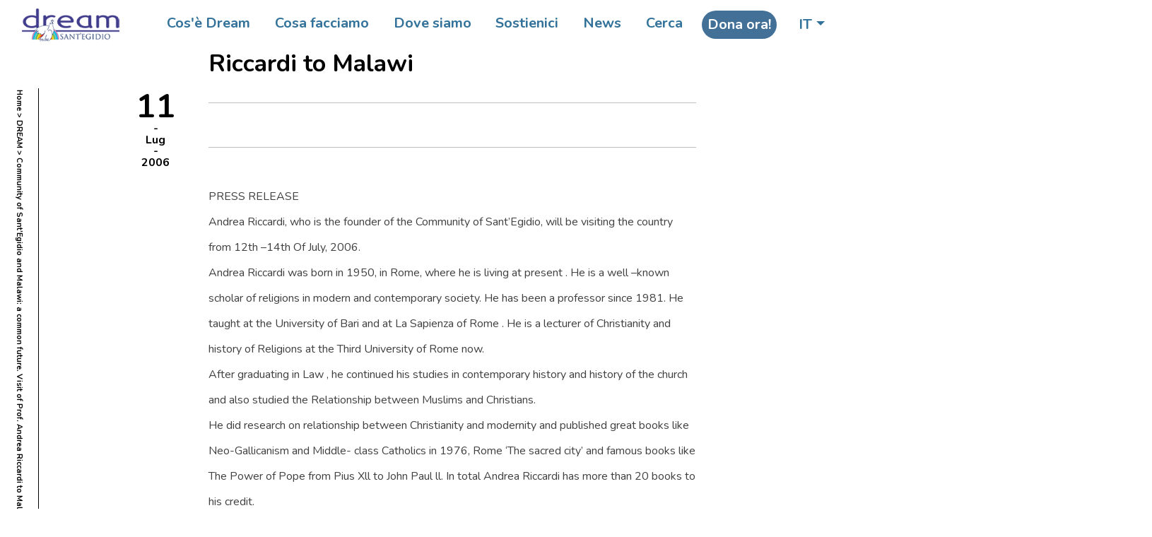

--- FILE ---
content_type: text/html; charset=UTF-8
request_url: https://www.dream-health.org/2006/07/community-of-santegidio-and-malawi-a-common-future-visit-of-prof-andrea-riccardi-to-malawi/
body_size: 14100
content:
<!DOCTYPE html>
<html lang="it">
  <head>
    <meta charset="utf-8">
    <meta http-equiv="X-UA-Compatible" content="IE=edge">
    <meta name="viewport" content="width = device-width, minimal-ui, initial-scale = 1.0, minimum-scale = 1, maximum-scale = 1, user-scalable = no">
    <link rel="shortcut icon" href="https://www.dream-health.org/wp-content/themes/dream_egidio/assets/content/img/favicon.ico" type="image/x-icon">
<!--[if IE 9]>
	<link href="https://www.dream-health.org/wp-content/themes/dream_egidio/assets/styles/bootstrap-ie9.min.css" rel="stylesheet">
	<link href="https://www.dream-health.org/wp-content/themes/dream_egidio/assets/styles/style-ie9.css" rel="stylesheet">
	<script src="https://www.dream-health.org/wp-content/themes/dream_egidio/assets/scripts/html5shiv.min.js"></script>
	<script src="https://www.dream-health.org/wp-content/themes/dream_egidio/assets/scripts/respond.min.js"></script>
<![endif]-->

<!--[if lte IE 8]>
	<link href="https://www.dream-health.org/wp-content/themes/dream_egidio/assets/styles/bootstrap-ie8.min.css" rel="stylesheet">
	<link href="https://www.dream-health.org/wp-content/themes/dream_egidio/assets/styles/style-ie9.css" rel="stylesheet">
	<script src="https://www.dream-health.org/wp-content/themes/dream_egidio/assets/scripts/html5shiv.min.js"></script>
	<script src="https://www.dream-health.org/wp-content/themes/dream_egidio/assets/scripts/respond.min.js"></script>
<![endif]-->
<meta name='robots' content='index, follow, max-image-preview:large, max-snippet:-1, max-video-preview:-1' />
	<style>img:is([sizes="auto" i], [sizes^="auto," i]) { contain-intrinsic-size: 3000px 1500px }</style>
	<link rel="alternate" hreflang="it" href="https://www.dream-health.org/2006/07/community-of-santegidio-and-malawi-a-common-future-visit-of-prof-andrea-riccardi-to-malawi/" />
<link rel="alternate" hreflang="x-default" href="https://www.dream-health.org/2006/07/community-of-santegidio-and-malawi-a-common-future-visit-of-prof-andrea-riccardi-to-malawi/" />
<!-- Google tag (gtag.js) consent mode dataLayer added by Site Kit -->
<script type="text/javascript" id="google_gtagjs-js-consent-mode-data-layer">
/* <![CDATA[ */
window.dataLayer = window.dataLayer || [];function gtag(){dataLayer.push(arguments);}
gtag('consent', 'default', {"ad_personalization":"denied","ad_storage":"denied","ad_user_data":"denied","analytics_storage":"denied","functionality_storage":"denied","security_storage":"denied","personalization_storage":"denied","region":["AT","BE","BG","CH","CY","CZ","DE","DK","EE","ES","FI","FR","GB","GR","HR","HU","IE","IS","IT","LI","LT","LU","LV","MT","NL","NO","PL","PT","RO","SE","SI","SK"],"wait_for_update":500});
window._googlesitekitConsentCategoryMap = {"statistics":["analytics_storage"],"marketing":["ad_storage","ad_user_data","ad_personalization"],"functional":["functionality_storage","security_storage"],"preferences":["personalization_storage"]};
window._googlesitekitConsents = {"ad_personalization":"denied","ad_storage":"denied","ad_user_data":"denied","analytics_storage":"denied","functionality_storage":"denied","security_storage":"denied","personalization_storage":"denied","region":["AT","BE","BG","CH","CY","CZ","DE","DK","EE","ES","FI","FR","GB","GR","HR","HU","IE","IS","IT","LI","LT","LU","LV","MT","NL","NO","PL","PT","RO","SE","SI","SK"],"wait_for_update":500};
/* ]]> */
</script>
<!-- End Google tag (gtag.js) consent mode dataLayer added by Site Kit -->

	<!-- This site is optimized with the Yoast SEO plugin v26.8 - https://yoast.com/product/yoast-seo-wordpress/ -->
	<title>Community of Sant&#039;Egidio and Malawi: a common future. Visit of Prof. Andrea Riccardi to Malawi - Dream - Sant&#039;Egidio</title>
	<link rel="canonical" href="https://www.dream-health.org/2006/07/community-of-santegidio-and-malawi-a-common-future-visit-of-prof-andrea-riccardi-to-malawi/" />
	<meta property="og:locale" content="it_IT" />
	<meta property="og:type" content="article" />
	<meta property="og:title" content="Community of Sant&#039;Egidio and Malawi: a common future. Visit of Prof. Andrea Riccardi to Malawi - Dream - Sant&#039;Egidio" />
	<meta property="og:description" content="PRESS RELEASE Andrea Riccardi, who is the founder of the..." />
	<meta property="og:url" content="https://www.dream-health.org/2006/07/community-of-santegidio-and-malawi-a-common-future-visit-of-prof-andrea-riccardi-to-malawi/" />
	<meta property="og:site_name" content="Dream - Sant&#039;Egidio" />
	<meta property="article:published_time" content="2006-07-10T22:00:00+00:00" />
	<meta property="article:modified_time" content="2020-03-24T17:35:08+00:00" />
	<meta name="author" content="Marco Peroni" />
	<meta name="twitter:card" content="summary_large_image" />
	<meta name="twitter:label1" content="Scritto da" />
	<meta name="twitter:data1" content="Marco Peroni" />
	<meta name="twitter:label2" content="Tempo di lettura stimato" />
	<meta name="twitter:data2" content="2 minuti" />
	<script type="application/ld+json" class="yoast-schema-graph">{"@context":"https://schema.org","@graph":[{"@type":"Article","@id":"https://www.dream-health.org/2006/07/community-of-santegidio-and-malawi-a-common-future-visit-of-prof-andrea-riccardi-to-malawi/#article","isPartOf":{"@id":"https://www.dream-health.org/2006/07/community-of-santegidio-and-malawi-a-common-future-visit-of-prof-andrea-riccardi-to-malawi/"},"author":{"name":"Marco Peroni","@id":"https://www.dream-health.org/#/schema/person/02d38daed4ea2d4e106dc65e17baa65f"},"headline":"Community of Sant&#8217;Egidio and Malawi: a common future. Visit of Prof. Andrea Riccardi to Malawi","datePublished":"2006-07-10T22:00:00+00:00","dateModified":"2020-03-24T17:35:08+00:00","mainEntityOfPage":{"@id":"https://www.dream-health.org/2006/07/community-of-santegidio-and-malawi-a-common-future-visit-of-prof-andrea-riccardi-to-malawi/"},"wordCount":353,"commentCount":0,"publisher":{"@id":"https://www.dream-health.org/#organization"},"articleSection":["Malawi","News"],"inLanguage":"it-IT","potentialAction":[{"@type":"CommentAction","name":"Comment","target":["https://www.dream-health.org/2006/07/community-of-santegidio-and-malawi-a-common-future-visit-of-prof-andrea-riccardi-to-malawi/#respond"]}]},{"@type":"WebPage","@id":"https://www.dream-health.org/2006/07/community-of-santegidio-and-malawi-a-common-future-visit-of-prof-andrea-riccardi-to-malawi/","url":"https://www.dream-health.org/2006/07/community-of-santegidio-and-malawi-a-common-future-visit-of-prof-andrea-riccardi-to-malawi/","name":"Community of Sant'Egidio and Malawi: a common future. Visit of Prof. Andrea Riccardi to Malawi - Dream - Sant&#039;Egidio","isPartOf":{"@id":"https://www.dream-health.org/#website"},"datePublished":"2006-07-10T22:00:00+00:00","dateModified":"2020-03-24T17:35:08+00:00","breadcrumb":{"@id":"https://www.dream-health.org/2006/07/community-of-santegidio-and-malawi-a-common-future-visit-of-prof-andrea-riccardi-to-malawi/#breadcrumb"},"inLanguage":"it-IT","potentialAction":[{"@type":"ReadAction","target":["https://www.dream-health.org/2006/07/community-of-santegidio-and-malawi-a-common-future-visit-of-prof-andrea-riccardi-to-malawi/"]}]},{"@type":"BreadcrumbList","@id":"https://www.dream-health.org/2006/07/community-of-santegidio-and-malawi-a-common-future-visit-of-prof-andrea-riccardi-to-malawi/#breadcrumb","itemListElement":[{"@type":"ListItem","position":1,"name":"Home","item":"https://www.dream-health.org/"},{"@type":"ListItem","position":2,"name":"Community of Sant&#8217;Egidio and Malawi: a common future. Visit of Prof. Andrea Riccardi to Malawi"}]},{"@type":"WebSite","@id":"https://www.dream-health.org/#website","url":"https://www.dream-health.org/","name":"Dream - Sant&#039;Egidio","description":"Disease Relief through Excellent and Advanced Means","publisher":{"@id":"https://www.dream-health.org/#organization"},"potentialAction":[{"@type":"SearchAction","target":{"@type":"EntryPoint","urlTemplate":"https://www.dream-health.org/?s={search_term_string}"},"query-input":{"@type":"PropertyValueSpecification","valueRequired":true,"valueName":"search_term_string"}}],"inLanguage":"it-IT"},{"@type":"Organization","@id":"https://www.dream-health.org/#organization","name":"DREAM - Comunità di Sant'Egidio","url":"https://www.dream-health.org/","logo":{"@type":"ImageObject","inLanguage":"it-IT","@id":"https://www.dream-health.org/#/schema/logo/image/","url":"https://www.dream-health.org/wp-content/uploads/2021/03/logoDREAM.png","contentUrl":"https://www.dream-health.org/wp-content/uploads/2021/03/logoDREAM.png","width":900,"height":600,"caption":"DREAM - Comunità di Sant'Egidio"},"image":{"@id":"https://www.dream-health.org/#/schema/logo/image/"},"sameAs":["https://www.linkedin.com/in/dream-sant-egidio/"]},{"@type":"Person","@id":"https://www.dream-health.org/#/schema/person/02d38daed4ea2d4e106dc65e17baa65f","name":"Marco Peroni","image":{"@type":"ImageObject","inLanguage":"it-IT","@id":"https://www.dream-health.org/#/schema/person/image/","url":"https://secure.gravatar.com/avatar/7f8f71a13d8fad92ec7a519b05ba75ab789067c13b86e9e4a9da0c469df579bb?s=96&d=mm&r=g","contentUrl":"https://secure.gravatar.com/avatar/7f8f71a13d8fad92ec7a519b05ba75ab789067c13b86e9e4a9da0c469df579bb?s=96&d=mm&r=g","caption":"Marco Peroni"},"url":"https://www.dream-health.org/author/marcoperoni/"}]}</script>
	<!-- / Yoast SEO plugin. -->


<link rel='dns-prefetch' href='//maps.googleapis.com' />
<link rel='dns-prefetch' href='//www.googletagmanager.com' />
<link rel="alternate" type="application/rss+xml" title="Dream - Sant&#039;Egidio &raquo; Community of Sant&#8217;Egidio and Malawi: a common future.
Visit of Prof. Andrea Riccardi to Malawi Feed dei commenti" href="https://www.dream-health.org/2006/07/community-of-santegidio-and-malawi-a-common-future-visit-of-prof-andrea-riccardi-to-malawi/feed/" />
<script type="text/javascript">
/* <![CDATA[ */
window._wpemojiSettings = {"baseUrl":"https:\/\/s.w.org\/images\/core\/emoji\/16.0.1\/72x72\/","ext":".png","svgUrl":"https:\/\/s.w.org\/images\/core\/emoji\/16.0.1\/svg\/","svgExt":".svg","source":{"concatemoji":"https:\/\/www.dream-health.org\/wp-includes\/js\/wp-emoji-release.min.js?ver=6.8.3"}};
/*! This file is auto-generated */
!function(s,n){var o,i,e;function c(e){try{var t={supportTests:e,timestamp:(new Date).valueOf()};sessionStorage.setItem(o,JSON.stringify(t))}catch(e){}}function p(e,t,n){e.clearRect(0,0,e.canvas.width,e.canvas.height),e.fillText(t,0,0);var t=new Uint32Array(e.getImageData(0,0,e.canvas.width,e.canvas.height).data),a=(e.clearRect(0,0,e.canvas.width,e.canvas.height),e.fillText(n,0,0),new Uint32Array(e.getImageData(0,0,e.canvas.width,e.canvas.height).data));return t.every(function(e,t){return e===a[t]})}function u(e,t){e.clearRect(0,0,e.canvas.width,e.canvas.height),e.fillText(t,0,0);for(var n=e.getImageData(16,16,1,1),a=0;a<n.data.length;a++)if(0!==n.data[a])return!1;return!0}function f(e,t,n,a){switch(t){case"flag":return n(e,"\ud83c\udff3\ufe0f\u200d\u26a7\ufe0f","\ud83c\udff3\ufe0f\u200b\u26a7\ufe0f")?!1:!n(e,"\ud83c\udde8\ud83c\uddf6","\ud83c\udde8\u200b\ud83c\uddf6")&&!n(e,"\ud83c\udff4\udb40\udc67\udb40\udc62\udb40\udc65\udb40\udc6e\udb40\udc67\udb40\udc7f","\ud83c\udff4\u200b\udb40\udc67\u200b\udb40\udc62\u200b\udb40\udc65\u200b\udb40\udc6e\u200b\udb40\udc67\u200b\udb40\udc7f");case"emoji":return!a(e,"\ud83e\udedf")}return!1}function g(e,t,n,a){var r="undefined"!=typeof WorkerGlobalScope&&self instanceof WorkerGlobalScope?new OffscreenCanvas(300,150):s.createElement("canvas"),o=r.getContext("2d",{willReadFrequently:!0}),i=(o.textBaseline="top",o.font="600 32px Arial",{});return e.forEach(function(e){i[e]=t(o,e,n,a)}),i}function t(e){var t=s.createElement("script");t.src=e,t.defer=!0,s.head.appendChild(t)}"undefined"!=typeof Promise&&(o="wpEmojiSettingsSupports",i=["flag","emoji"],n.supports={everything:!0,everythingExceptFlag:!0},e=new Promise(function(e){s.addEventListener("DOMContentLoaded",e,{once:!0})}),new Promise(function(t){var n=function(){try{var e=JSON.parse(sessionStorage.getItem(o));if("object"==typeof e&&"number"==typeof e.timestamp&&(new Date).valueOf()<e.timestamp+604800&&"object"==typeof e.supportTests)return e.supportTests}catch(e){}return null}();if(!n){if("undefined"!=typeof Worker&&"undefined"!=typeof OffscreenCanvas&&"undefined"!=typeof URL&&URL.createObjectURL&&"undefined"!=typeof Blob)try{var e="postMessage("+g.toString()+"("+[JSON.stringify(i),f.toString(),p.toString(),u.toString()].join(",")+"));",a=new Blob([e],{type:"text/javascript"}),r=new Worker(URL.createObjectURL(a),{name:"wpTestEmojiSupports"});return void(r.onmessage=function(e){c(n=e.data),r.terminate(),t(n)})}catch(e){}c(n=g(i,f,p,u))}t(n)}).then(function(e){for(var t in e)n.supports[t]=e[t],n.supports.everything=n.supports.everything&&n.supports[t],"flag"!==t&&(n.supports.everythingExceptFlag=n.supports.everythingExceptFlag&&n.supports[t]);n.supports.everythingExceptFlag=n.supports.everythingExceptFlag&&!n.supports.flag,n.DOMReady=!1,n.readyCallback=function(){n.DOMReady=!0}}).then(function(){return e}).then(function(){var e;n.supports.everything||(n.readyCallback(),(e=n.source||{}).concatemoji?t(e.concatemoji):e.wpemoji&&e.twemoji&&(t(e.twemoji),t(e.wpemoji)))}))}((window,document),window._wpemojiSettings);
/* ]]> */
</script>
<style id='wp-emoji-styles-inline-css' type='text/css'>

	img.wp-smiley, img.emoji {
		display: inline !important;
		border: none !important;
		box-shadow: none !important;
		height: 1em !important;
		width: 1em !important;
		margin: 0 0.07em !important;
		vertical-align: -0.1em !important;
		background: none !important;
		padding: 0 !important;
	}
</style>
<link rel='stylesheet' id='wp-block-library-css' href='https://www.dream-health.org/wp-includes/css/dist/block-library/style.min.css?ver=6.8.3' type='text/css' media='all' />
<style id='classic-theme-styles-inline-css' type='text/css'>
/*! This file is auto-generated */
.wp-block-button__link{color:#fff;background-color:#32373c;border-radius:9999px;box-shadow:none;text-decoration:none;padding:calc(.667em + 2px) calc(1.333em + 2px);font-size:1.125em}.wp-block-file__button{background:#32373c;color:#fff;text-decoration:none}
</style>
<style id='global-styles-inline-css' type='text/css'>
:root{--wp--preset--aspect-ratio--square: 1;--wp--preset--aspect-ratio--4-3: 4/3;--wp--preset--aspect-ratio--3-4: 3/4;--wp--preset--aspect-ratio--3-2: 3/2;--wp--preset--aspect-ratio--2-3: 2/3;--wp--preset--aspect-ratio--16-9: 16/9;--wp--preset--aspect-ratio--9-16: 9/16;--wp--preset--color--black: #000000;--wp--preset--color--cyan-bluish-gray: #abb8c3;--wp--preset--color--white: #ffffff;--wp--preset--color--pale-pink: #f78da7;--wp--preset--color--vivid-red: #cf2e2e;--wp--preset--color--luminous-vivid-orange: #ff6900;--wp--preset--color--luminous-vivid-amber: #fcb900;--wp--preset--color--light-green-cyan: #7bdcb5;--wp--preset--color--vivid-green-cyan: #00d084;--wp--preset--color--pale-cyan-blue: #8ed1fc;--wp--preset--color--vivid-cyan-blue: #0693e3;--wp--preset--color--vivid-purple: #9b51e0;--wp--preset--gradient--vivid-cyan-blue-to-vivid-purple: linear-gradient(135deg,rgba(6,147,227,1) 0%,rgb(155,81,224) 100%);--wp--preset--gradient--light-green-cyan-to-vivid-green-cyan: linear-gradient(135deg,rgb(122,220,180) 0%,rgb(0,208,130) 100%);--wp--preset--gradient--luminous-vivid-amber-to-luminous-vivid-orange: linear-gradient(135deg,rgba(252,185,0,1) 0%,rgba(255,105,0,1) 100%);--wp--preset--gradient--luminous-vivid-orange-to-vivid-red: linear-gradient(135deg,rgba(255,105,0,1) 0%,rgb(207,46,46) 100%);--wp--preset--gradient--very-light-gray-to-cyan-bluish-gray: linear-gradient(135deg,rgb(238,238,238) 0%,rgb(169,184,195) 100%);--wp--preset--gradient--cool-to-warm-spectrum: linear-gradient(135deg,rgb(74,234,220) 0%,rgb(151,120,209) 20%,rgb(207,42,186) 40%,rgb(238,44,130) 60%,rgb(251,105,98) 80%,rgb(254,248,76) 100%);--wp--preset--gradient--blush-light-purple: linear-gradient(135deg,rgb(255,206,236) 0%,rgb(152,150,240) 100%);--wp--preset--gradient--blush-bordeaux: linear-gradient(135deg,rgb(254,205,165) 0%,rgb(254,45,45) 50%,rgb(107,0,62) 100%);--wp--preset--gradient--luminous-dusk: linear-gradient(135deg,rgb(255,203,112) 0%,rgb(199,81,192) 50%,rgb(65,88,208) 100%);--wp--preset--gradient--pale-ocean: linear-gradient(135deg,rgb(255,245,203) 0%,rgb(182,227,212) 50%,rgb(51,167,181) 100%);--wp--preset--gradient--electric-grass: linear-gradient(135deg,rgb(202,248,128) 0%,rgb(113,206,126) 100%);--wp--preset--gradient--midnight: linear-gradient(135deg,rgb(2,3,129) 0%,rgb(40,116,252) 100%);--wp--preset--font-size--small: 13px;--wp--preset--font-size--medium: 20px;--wp--preset--font-size--large: 36px;--wp--preset--font-size--x-large: 42px;--wp--preset--spacing--20: 0.44rem;--wp--preset--spacing--30: 0.67rem;--wp--preset--spacing--40: 1rem;--wp--preset--spacing--50: 1.5rem;--wp--preset--spacing--60: 2.25rem;--wp--preset--spacing--70: 3.38rem;--wp--preset--spacing--80: 5.06rem;--wp--preset--shadow--natural: 6px 6px 9px rgba(0, 0, 0, 0.2);--wp--preset--shadow--deep: 12px 12px 50px rgba(0, 0, 0, 0.4);--wp--preset--shadow--sharp: 6px 6px 0px rgba(0, 0, 0, 0.2);--wp--preset--shadow--outlined: 6px 6px 0px -3px rgba(255, 255, 255, 1), 6px 6px rgba(0, 0, 0, 1);--wp--preset--shadow--crisp: 6px 6px 0px rgba(0, 0, 0, 1);}:where(.is-layout-flex){gap: 0.5em;}:where(.is-layout-grid){gap: 0.5em;}body .is-layout-flex{display: flex;}.is-layout-flex{flex-wrap: wrap;align-items: center;}.is-layout-flex > :is(*, div){margin: 0;}body .is-layout-grid{display: grid;}.is-layout-grid > :is(*, div){margin: 0;}:where(.wp-block-columns.is-layout-flex){gap: 2em;}:where(.wp-block-columns.is-layout-grid){gap: 2em;}:where(.wp-block-post-template.is-layout-flex){gap: 1.25em;}:where(.wp-block-post-template.is-layout-grid){gap: 1.25em;}.has-black-color{color: var(--wp--preset--color--black) !important;}.has-cyan-bluish-gray-color{color: var(--wp--preset--color--cyan-bluish-gray) !important;}.has-white-color{color: var(--wp--preset--color--white) !important;}.has-pale-pink-color{color: var(--wp--preset--color--pale-pink) !important;}.has-vivid-red-color{color: var(--wp--preset--color--vivid-red) !important;}.has-luminous-vivid-orange-color{color: var(--wp--preset--color--luminous-vivid-orange) !important;}.has-luminous-vivid-amber-color{color: var(--wp--preset--color--luminous-vivid-amber) !important;}.has-light-green-cyan-color{color: var(--wp--preset--color--light-green-cyan) !important;}.has-vivid-green-cyan-color{color: var(--wp--preset--color--vivid-green-cyan) !important;}.has-pale-cyan-blue-color{color: var(--wp--preset--color--pale-cyan-blue) !important;}.has-vivid-cyan-blue-color{color: var(--wp--preset--color--vivid-cyan-blue) !important;}.has-vivid-purple-color{color: var(--wp--preset--color--vivid-purple) !important;}.has-black-background-color{background-color: var(--wp--preset--color--black) !important;}.has-cyan-bluish-gray-background-color{background-color: var(--wp--preset--color--cyan-bluish-gray) !important;}.has-white-background-color{background-color: var(--wp--preset--color--white) !important;}.has-pale-pink-background-color{background-color: var(--wp--preset--color--pale-pink) !important;}.has-vivid-red-background-color{background-color: var(--wp--preset--color--vivid-red) !important;}.has-luminous-vivid-orange-background-color{background-color: var(--wp--preset--color--luminous-vivid-orange) !important;}.has-luminous-vivid-amber-background-color{background-color: var(--wp--preset--color--luminous-vivid-amber) !important;}.has-light-green-cyan-background-color{background-color: var(--wp--preset--color--light-green-cyan) !important;}.has-vivid-green-cyan-background-color{background-color: var(--wp--preset--color--vivid-green-cyan) !important;}.has-pale-cyan-blue-background-color{background-color: var(--wp--preset--color--pale-cyan-blue) !important;}.has-vivid-cyan-blue-background-color{background-color: var(--wp--preset--color--vivid-cyan-blue) !important;}.has-vivid-purple-background-color{background-color: var(--wp--preset--color--vivid-purple) !important;}.has-black-border-color{border-color: var(--wp--preset--color--black) !important;}.has-cyan-bluish-gray-border-color{border-color: var(--wp--preset--color--cyan-bluish-gray) !important;}.has-white-border-color{border-color: var(--wp--preset--color--white) !important;}.has-pale-pink-border-color{border-color: var(--wp--preset--color--pale-pink) !important;}.has-vivid-red-border-color{border-color: var(--wp--preset--color--vivid-red) !important;}.has-luminous-vivid-orange-border-color{border-color: var(--wp--preset--color--luminous-vivid-orange) !important;}.has-luminous-vivid-amber-border-color{border-color: var(--wp--preset--color--luminous-vivid-amber) !important;}.has-light-green-cyan-border-color{border-color: var(--wp--preset--color--light-green-cyan) !important;}.has-vivid-green-cyan-border-color{border-color: var(--wp--preset--color--vivid-green-cyan) !important;}.has-pale-cyan-blue-border-color{border-color: var(--wp--preset--color--pale-cyan-blue) !important;}.has-vivid-cyan-blue-border-color{border-color: var(--wp--preset--color--vivid-cyan-blue) !important;}.has-vivid-purple-border-color{border-color: var(--wp--preset--color--vivid-purple) !important;}.has-vivid-cyan-blue-to-vivid-purple-gradient-background{background: var(--wp--preset--gradient--vivid-cyan-blue-to-vivid-purple) !important;}.has-light-green-cyan-to-vivid-green-cyan-gradient-background{background: var(--wp--preset--gradient--light-green-cyan-to-vivid-green-cyan) !important;}.has-luminous-vivid-amber-to-luminous-vivid-orange-gradient-background{background: var(--wp--preset--gradient--luminous-vivid-amber-to-luminous-vivid-orange) !important;}.has-luminous-vivid-orange-to-vivid-red-gradient-background{background: var(--wp--preset--gradient--luminous-vivid-orange-to-vivid-red) !important;}.has-very-light-gray-to-cyan-bluish-gray-gradient-background{background: var(--wp--preset--gradient--very-light-gray-to-cyan-bluish-gray) !important;}.has-cool-to-warm-spectrum-gradient-background{background: var(--wp--preset--gradient--cool-to-warm-spectrum) !important;}.has-blush-light-purple-gradient-background{background: var(--wp--preset--gradient--blush-light-purple) !important;}.has-blush-bordeaux-gradient-background{background: var(--wp--preset--gradient--blush-bordeaux) !important;}.has-luminous-dusk-gradient-background{background: var(--wp--preset--gradient--luminous-dusk) !important;}.has-pale-ocean-gradient-background{background: var(--wp--preset--gradient--pale-ocean) !important;}.has-electric-grass-gradient-background{background: var(--wp--preset--gradient--electric-grass) !important;}.has-midnight-gradient-background{background: var(--wp--preset--gradient--midnight) !important;}.has-small-font-size{font-size: var(--wp--preset--font-size--small) !important;}.has-medium-font-size{font-size: var(--wp--preset--font-size--medium) !important;}.has-large-font-size{font-size: var(--wp--preset--font-size--large) !important;}.has-x-large-font-size{font-size: var(--wp--preset--font-size--x-large) !important;}
:where(.wp-block-post-template.is-layout-flex){gap: 1.25em;}:where(.wp-block-post-template.is-layout-grid){gap: 1.25em;}
:where(.wp-block-columns.is-layout-flex){gap: 2em;}:where(.wp-block-columns.is-layout-grid){gap: 2em;}
:root :where(.wp-block-pullquote){font-size: 1.5em;line-height: 1.6;}
</style>
<link rel='stylesheet' id='contact-form-7-css' href='https://www.dream-health.org/wp-content/plugins/contact-form-7/includes/css/styles.css?ver=6.1.4' type='text/css' media='all' />
<link rel='stylesheet' id='wpml-legacy-horizontal-list-0-css' href='https://www.dream-health.org/wp-content/plugins/sitepress-multilingual-cms/templates/language-switchers/legacy-list-horizontal/style.min.css?ver=1' type='text/css' media='all' />
<link rel='stylesheet' id='bootstrap_css-css' href='https://www.dream-health.org/wp-content/themes/dream_egidio/assets/styles/bootstrap.css?ver=4.3.0' type='text/css' media='all' />
<link rel='stylesheet' id='ekko_css-css' href='https://www.dream-health.org/wp-content/themes/dream_egidio/assets/styles/ekko-lightbox.css?ver=4.3.0' type='text/css' media='all' />
<link rel='stylesheet' id='style_css-css' href='https://www.dream-health.org/wp-content/themes/dream_egidio/assets/styles/style.css?ver=1.2.4' type='text/css' media='all' />
<link rel='stylesheet' id='personal_css-css' href='https://www.dream-health.org/wp-content/themes/dream_egidio/assets/styles/personal.css?ver=1.3.5' type='text/css' media='all' />
<!--[if lt IE 8]>
<script type="text/javascript" src="https://www.dream-health.org/wp-includes/js/json2.min.js?ver=2015-05-03" id="json2-js"></script>
<![endif]-->
<script type="text/javascript" src="https://www.dream-health.org/wp-includes/js/jquery/jquery.min.js?ver=3.7.1" id="jquery-core-js"></script>
<script type="text/javascript" src="https://www.dream-health.org/wp-includes/js/jquery/jquery-migrate.min.js?ver=3.4.1" id="jquery-migrate-js"></script>
<link rel="https://api.w.org/" href="https://www.dream-health.org/wp-json/" /><link rel="alternate" title="JSON" type="application/json" href="https://www.dream-health.org/wp-json/wp/v2/posts/284" /><link rel="EditURI" type="application/rsd+xml" title="RSD" href="https://www.dream-health.org/xmlrpc.php?rsd" />
<meta name="generator" content="WordPress 6.8.3" />
<link rel='shortlink' href='https://www.dream-health.org/?p=284' />
<link rel="alternate" title="oEmbed (JSON)" type="application/json+oembed" href="https://www.dream-health.org/wp-json/oembed/1.0/embed?url=https%3A%2F%2Fwww.dream-health.org%2F2006%2F07%2Fcommunity-of-santegidio-and-malawi-a-common-future-visit-of-prof-andrea-riccardi-to-malawi%2F" />
<link rel="alternate" title="oEmbed (XML)" type="text/xml+oembed" href="https://www.dream-health.org/wp-json/oembed/1.0/embed?url=https%3A%2F%2Fwww.dream-health.org%2F2006%2F07%2Fcommunity-of-santegidio-and-malawi-a-common-future-visit-of-prof-andrea-riccardi-to-malawi%2F&#038;format=xml" />
<meta name="generator" content="WPML ver:4.8.6 stt:1,27;" />
<meta name="generator" content="Site Kit by Google 1.170.0" /><meta name="generator" content="Elementor 3.28.4; features: e_font_icon_svg, additional_custom_breakpoints, e_local_google_fonts, e_element_cache; settings: css_print_method-external, google_font-enabled, font_display-swap">
			<style>
				.e-con.e-parent:nth-of-type(n+4):not(.e-lazyloaded):not(.e-no-lazyload),
				.e-con.e-parent:nth-of-type(n+4):not(.e-lazyloaded):not(.e-no-lazyload) * {
					background-image: none !important;
				}
				@media screen and (max-height: 1024px) {
					.e-con.e-parent:nth-of-type(n+3):not(.e-lazyloaded):not(.e-no-lazyload),
					.e-con.e-parent:nth-of-type(n+3):not(.e-lazyloaded):not(.e-no-lazyload) * {
						background-image: none !important;
					}
				}
				@media screen and (max-height: 640px) {
					.e-con.e-parent:nth-of-type(n+2):not(.e-lazyloaded):not(.e-no-lazyload),
					.e-con.e-parent:nth-of-type(n+2):not(.e-lazyloaded):not(.e-no-lazyload) * {
						background-image: none !important;
					}
				}
			</style>
			<link rel="icon" href="https://www.dream-health.org/wp-content/uploads/2021/04/cropped-android-chrome-512x512-1-32x32.png" sizes="32x32" />
<link rel="icon" href="https://www.dream-health.org/wp-content/uploads/2021/04/cropped-android-chrome-512x512-1-192x192.png" sizes="192x192" />
<link rel="apple-touch-icon" href="https://www.dream-health.org/wp-content/uploads/2021/04/cropped-android-chrome-512x512-1-180x180.png" />
<meta name="msapplication-TileImage" content="https://www.dream-health.org/wp-content/uploads/2021/04/cropped-android-chrome-512x512-1-270x270.png" />
		<style type="text/css" id="wp-custom-css">
			/* Bottone DONA ORA nel menu */
.menu-dona > a{
  background: #437097;
  color: #fff !important;
  padding: 10px 16px;
  border-radius: 999px;
  font-weight: 700;
  display: inline-block;
}

/* Hover */
.menu-dona > a:hover{
  background: #365b7a; /* un po' più scuro */
  text-decoration: none;
}
		</style>
		  </head>
  <body>
  <div class="modal modal-search" id="searchModal" tabindex="-1" role="dialog" aria-labelledby="searchModalLabel">
      <div class="modal-dialog modal-lg" role="document">
        <div class="modal-content d-flex h-100">
          <button class="close" type="button" data-dismiss="modal" aria-label="Close"><span aria-hidden="true">&times;</span></button>
          <div class="modal-body d-flex h-100">
            <div class="container d-flex justify-content-center">
              <form class="searchform input-group" id="searchform" role="search" method="get" action="https://www.dream-health.org/">
                              <input class="form-control" id="s" type="text" placeholder="Cerca..." value="" name="s">
                              
                <div class="input-group-append">
                  <button class="btn" id="searchsubmit" type="submit"><i class="ti-search"></i></button>
                </div>
              </form>
            </div>
          </div>
        </div>
      </div>
    </div>
    <nav class="navbar navbar-expand-md navbar-light bg-white">
          <div class="container-fluid full"><a class="navbar-brand" href="https://www.dream-health.org"><img class="navbar-brand__img" src="https://www.dream-health.org/wp-content/themes/dream_egidio/assets/content/img/logo.png" alt="logo header"></a>
            <button class="navbar-toggler hamburger hamburger--spring ml-auto" type="button" data-toggle="collapse" data-target="#navbar,#navbar2" aria-controls="navbar" aria-expanded="false" aria-label="Toggle navigation">
              <div class="hamburger-box">
                <div class="hamburger-inner"></div>
              </div>
            </button>
            <div id="navbar" class="collapse navbar-collapse"><ul id="menu-menu-1" class="navbar-nav"><li itemscope="itemscope" itemtype="https://www.schema.org/SiteNavigationElement" id="menu-item-43" class="menu-item menu-item-type-custom menu-item-object-custom menu-item-has-children dropdown menu-item-43 nav-item"><a title="Cos&#039;è Dream" href="#" data-toggle="dropdown" aria-haspopup="true" aria-expanded="false" class="dropdown-toggle nav-link" id="menu-item-dropdown-43">Cos&#039;è Dream</a>
<ul class="dropdown-menu" aria-labelledby="menu-item-dropdown-43" role="menu">
	<li itemscope="itemscope" itemtype="https://www.schema.org/SiteNavigationElement" id="menu-item-52" class="menu-item menu-item-type-post_type menu-item-object-page menu-item-52 nav-item"><a title="Chi Siamo" href="https://www.dream-health.org/chi-siamo-dream/" class="dropdown-item">Chi Siamo</a></li>
	<li itemscope="itemscope" itemtype="https://www.schema.org/SiteNavigationElement" id="menu-item-45" class="menu-item menu-item-type-post_type menu-item-object-page menu-item-45 nav-item"><a title="Prevenzione e cura dell’HIV" href="https://www.dream-health.org/prevenzione-e-cura-dellhiv/" class="dropdown-item">Prevenzione e cura dell’HIV</a></li>
	<li itemscope="itemscope" itemtype="https://www.schema.org/SiteNavigationElement" id="menu-item-44" class="menu-item menu-item-type-post_type menu-item-object-page menu-item-44 nav-item"><a title="Innovazione e tecnologie sanitarie" href="https://www.dream-health.org/innovazione-e-tecnologie-sanitarie-in-africa-con-il-programma-dream/" class="dropdown-item">Innovazione e tecnologie sanitarie</a></li>
	<li itemscope="itemscope" itemtype="https://www.schema.org/SiteNavigationElement" id="menu-item-46" class="menu-item menu-item-type-post_type menu-item-object-page menu-item-46 nav-item"><a title="Salute e cura del Bambino" href="https://www.dream-health.org/salute-e-cura-del-bambino-per-prevenire-hiv-e-aids/" class="dropdown-item">Salute e cura del Bambino</a></li>
	<li itemscope="itemscope" itemtype="https://www.schema.org/SiteNavigationElement" id="menu-item-49" class="menu-item menu-item-type-post_type menu-item-object-page menu-item-49 nav-item"><a title="Promozione della Donna" href="https://www.dream-health.org/promozione-della-donna-hiv/" class="dropdown-item">Promozione della Donna</a></li>
	<li itemscope="itemscope" itemtype="https://www.schema.org/SiteNavigationElement" id="menu-item-50" class="menu-item menu-item-type-post_type menu-item-object-page menu-item-50 nav-item"><a title="Contatti" href="https://www.dream-health.org/contatti/" class="dropdown-item">Contatti</a></li>
	<li itemscope="itemscope" itemtype="https://www.schema.org/SiteNavigationElement" id="menu-item-36841" class="menu-item menu-item-type-post_type menu-item-object-page menu-item-36841 nav-item"><a title="Iscriviti alla Newsletter" href="https://www.dream-health.org/iscriviti-alla-nostra-newsletter/" class="dropdown-item">Iscriviti alla Newsletter</a></li>
	<li itemscope="itemscope" itemtype="https://www.schema.org/SiteNavigationElement" id="menu-item-44007" class="menu-item menu-item-type-post_type menu-item-object-page menu-item-44007 nav-item"><a title="Fondazione DREAM" href="https://www.dream-health.org/fondazione-dream/" class="dropdown-item">Fondazione DREAM</a></li>
</ul>
</li>
<li itemscope="itemscope" itemtype="https://www.schema.org/SiteNavigationElement" id="menu-item-53" class="menu-item menu-item-type-custom menu-item-object-custom menu-item-has-children dropdown menu-item-53 nav-item"><a title="Cosa facciamo" href="#" data-toggle="dropdown" aria-haspopup="true" aria-expanded="false" class="dropdown-toggle nav-link" id="menu-item-dropdown-53">Cosa facciamo</a>
<ul class="dropdown-menu" aria-labelledby="menu-item-dropdown-53" role="menu">
	<li itemscope="itemscope" itemtype="https://www.schema.org/SiteNavigationElement" id="menu-item-54" class="menu-item menu-item-type-post_type menu-item-object-page menu-item-has-children dropdown menu-item-54 nav-item"><a title="Progetti" href="https://www.dream-health.org/progetti/" class="dropdown-item">Progetti</a>
	<ul class="dropdown-menu" aria-labelledby="menu-item-dropdown-53" role="menu">
		<li itemscope="itemscope" itemtype="https://www.schema.org/SiteNavigationElement" id="menu-item-35790" class="menu-item menu-item-type-taxonomy menu-item-object-categorieprogetti menu-item-35790 nav-item"><a title="Diagnosi" href="https://www.dream-health.org/ambito/diagnosi/" class="dropdown-item">Diagnosi</a></li>
		<li itemscope="itemscope" itemtype="https://www.schema.org/SiteNavigationElement" id="menu-item-35791" class="menu-item menu-item-type-taxonomy menu-item-object-categorieprogetti menu-item-35791 nav-item"><a title="Formazione medico-sanitaria" href="https://www.dream-health.org/ambito/formazione-medico-sanitaria/" class="dropdown-item">Formazione medico-sanitaria</a></li>
		<li itemscope="itemscope" itemtype="https://www.schema.org/SiteNavigationElement" id="menu-item-35792" class="menu-item menu-item-type-taxonomy menu-item-object-categorieprogetti menu-item-35792 nav-item"><a title="Malnutrizione" href="https://www.dream-health.org/ambito/malnutrizione/" class="dropdown-item">Malnutrizione</a></li>
		<li itemscope="itemscope" itemtype="https://www.schema.org/SiteNavigationElement" id="menu-item-35793" class="menu-item menu-item-type-taxonomy menu-item-object-categorieprogetti menu-item-35793 nav-item"><a title="Prevenzione HIV" href="https://www.dream-health.org/ambito/prevenzione-hiv/" class="dropdown-item">Prevenzione HIV</a></li>
		<li itemscope="itemscope" itemtype="https://www.schema.org/SiteNavigationElement" id="menu-item-35794" class="menu-item menu-item-type-taxonomy menu-item-object-categorieprogetti menu-item-35794 nav-item"><a title="Sicurezza alimentare" href="https://www.dream-health.org/ambito/sicurezza-alimentare/" class="dropdown-item">Sicurezza alimentare</a></li>
		<li itemscope="itemscope" itemtype="https://www.schema.org/SiteNavigationElement" id="menu-item-35795" class="menu-item menu-item-type-taxonomy menu-item-object-categorieprogetti menu-item-35795 nav-item"><a title="Trasmissione Verticale" href="https://www.dream-health.org/ambito/trasmissione-verticale/" class="dropdown-item">Trasmissione Verticale</a></li>
		<li itemscope="itemscope" itemtype="https://www.schema.org/SiteNavigationElement" id="menu-item-44972" class="menu-item menu-item-type-post_type menu-item-object-page menu-item-44972 nav-item"><a title="Epilessia e Neurologia" href="https://www.dream-health.org/epilessia-e-neurologia/" class="dropdown-item">Epilessia e Neurologia</a></li>
	</ul>
</li>
	<li itemscope="itemscope" itemtype="https://www.schema.org/SiteNavigationElement" id="menu-item-55" class="menu-item menu-item-type-post_type menu-item-object-page menu-item-55 nav-item"><a title="Ricerca Scientifica" href="https://www.dream-health.org/ricerca-scientifica/" class="dropdown-item">Ricerca Scientifica</a></li>
</ul>
</li>
<li itemscope="itemscope" itemtype="https://www.schema.org/SiteNavigationElement" id="menu-item-56" class="menu-item menu-item-type-custom menu-item-object-custom menu-item-has-children dropdown menu-item-56 nav-item"><a title="Dove siamo" href="#" data-toggle="dropdown" aria-haspopup="true" aria-expanded="false" class="dropdown-toggle nav-link" id="menu-item-dropdown-56">Dove siamo</a>
<ul class="dropdown-menu" aria-labelledby="menu-item-dropdown-56" role="menu">
	<li itemscope="itemscope" itemtype="https://www.schema.org/SiteNavigationElement" id="menu-item-146" class="menu-item menu-item-type-post_type menu-item-object-stati_cpt menu-item-146 nav-item"><a title="Mozambico" href="https://www.dream-health.org/dove-siamo/mozambico/" class="dropdown-item">Mozambico</a></li>
	<li itemscope="itemscope" itemtype="https://www.schema.org/SiteNavigationElement" id="menu-item-34067" class="menu-item menu-item-type-post_type menu-item-object-stati_cpt menu-item-34067 nav-item"><a title="Malawi" href="https://www.dream-health.org/dove-siamo/malawi/" class="dropdown-item">Malawi</a></li>
	<li itemscope="itemscope" itemtype="https://www.schema.org/SiteNavigationElement" id="menu-item-34084" class="menu-item menu-item-type-post_type menu-item-object-stati_cpt menu-item-34084 nav-item"><a title="Kenya" href="https://www.dream-health.org/dove-siamo/kenya/" class="dropdown-item">Kenya</a></li>
	<li itemscope="itemscope" itemtype="https://www.schema.org/SiteNavigationElement" id="menu-item-34088" class="menu-item menu-item-type-post_type menu-item-object-stati_cpt menu-item-34088 nav-item"><a title="Tanzania" href="https://www.dream-health.org/dove-siamo/tanzania-2/" class="dropdown-item">Tanzania</a></li>
	<li itemscope="itemscope" itemtype="https://www.schema.org/SiteNavigationElement" id="menu-item-34137" class="menu-item menu-item-type-post_type menu-item-object-stati_cpt menu-item-34137 nav-item"><a title="Repubblica di Guinea (Guinea Conakry)" href="https://www.dream-health.org/dove-siamo/il-programma-dream-in-guinea-conakry/" class="dropdown-item">Repubblica di Guinea (Guinea Conakry)</a></li>
	<li itemscope="itemscope" itemtype="https://www.schema.org/SiteNavigationElement" id="menu-item-34181" class="menu-item menu-item-type-post_type menu-item-object-stati_cpt menu-item-34181 nav-item"><a title="Repubblica Democratica del Congo" href="https://www.dream-health.org/dove-siamo/repubblica-democratica-del-congo/" class="dropdown-item">Repubblica Democratica del Congo</a></li>
	<li itemscope="itemscope" itemtype="https://www.schema.org/SiteNavigationElement" id="menu-item-34184" class="menu-item menu-item-type-post_type menu-item-object-stati_cpt menu-item-34184 nav-item"><a title="Repubblica Centrafricana" href="https://www.dream-health.org/dove-siamo/repubblica-centrafricana/" class="dropdown-item">Repubblica Centrafricana</a></li>
	<li itemscope="itemscope" itemtype="https://www.schema.org/SiteNavigationElement" id="menu-item-34211" class="menu-item menu-item-type-post_type menu-item-object-stati_cpt menu-item-34211 nav-item"><a title="Eswatini" href="https://www.dream-health.org/dove-siamo/eswatini/" class="dropdown-item">Eswatini</a></li>
	<li itemscope="itemscope" itemtype="https://www.schema.org/SiteNavigationElement" id="menu-item-34221" class="menu-item menu-item-type-post_type menu-item-object-stati_cpt menu-item-34221 nav-item"><a title="Camerun" href="https://www.dream-health.org/dove-siamo/camerun/" class="dropdown-item">Camerun</a></li>
	<li itemscope="itemscope" itemtype="https://www.schema.org/SiteNavigationElement" id="menu-item-34291" class="menu-item menu-item-type-post_type menu-item-object-stati_cpt menu-item-34291 nav-item"><a title="Nigeria" href="https://www.dream-health.org/dove-siamo/nigeria/" class="dropdown-item">Nigeria</a></li>
</ul>
</li>
<li itemscope="itemscope" itemtype="https://www.schema.org/SiteNavigationElement" id="menu-item-44374" class="menu-item menu-item-type-post_type menu-item-object-page menu-item-44374 nav-item"><a title="Sostienici" href="https://www.dream-health.org/support-us/" class="nav-link">Sostienici</a></li>
<li itemscope="itemscope" itemtype="https://www.schema.org/SiteNavigationElement" id="menu-item-34071" class="menu-item menu-item-type-post_type menu-item-object-page menu-item-34071 nav-item"><a title="News" href="https://www.dream-health.org/news/" class="nav-link">News</a></li>
<li itemscope="itemscope" itemtype="https://www.schema.org/SiteNavigationElement" id="menu-item-35237" class="ricercaModale menu-item menu-item-type-custom menu-item-object-custom menu-item-35237 nav-item"><a title="Cerca" href="#" class="nav-link">Cerca</a></li>
<li itemscope="itemscope" itemtype="https://www.schema.org/SiteNavigationElement" id="menu-item-46252" class="menu-dona menu-item menu-item-type-custom menu-item-object-custom menu-item-46252 nav-item"><a title="Dona ora!" href="https://dona.santegidio.org/iniziativa/dream" class="nav-link">Dona ora!</a></li>
</ul></div>          <div class="collapse navbar-collapse" id="navbar2">
              <ul class="navbar-nav justify-content-center"><li class="nav-item dropdown"><a class="nav-link dropdown-toggle" href="#" role="button" data-toggle="dropdown" aria-haspopup="true" aria-expanded="false">IT</a><ul class="dropdown-menu"></ul></li></ul></div>          </div>
        </nav>
 
            
      <main class="wrapper navspacer">
      <div class="banner h-auto d-md-none">
       
      </div>
      <section class="section-b">
        <div class="section-title">
          <div class="section-title__label"><a class="section-title__item" href="https://www.dream-health.org">Home</a><a class="section-title__item" href="#">DREAM</a><span class="section-title__item">Community of Sant&#8217;Egidio and Malawi: a common future.
Visit of Prof. Andrea Riccardi to Malawi</span></div>
        </div>
        <div class="container">
          <div class="row">
            <div class="col-md-10 offset-md-1">
              <div class="banner h-auto d-none d-md-block">
               
              </div>
            </div>
          </div>
          <div class="row">
            <div class="col-md-1 offset-md-1 pt-2 pr-0 d-none d-md-block">
              <div class="news__date pr-0">
                <div class="news__day">11</div>
                <div class="news__month">Lug</div>
                <div class="news__year">2006</div>
              </div>
            </div>
            <div class="col-md-8">
              <div class="page">
                <div class="page--news">
                  <div class="page__date">11 - Lug - 2006</div>
                  <header class="page__header">
                    <h2 class="page__title">Community of Sant&#8217;Egidio and Malawi: a common future.
Visit of Prof. Andrea Riccardi to Malawi</h2><a class="page__share dropdown-toggle" data-toggle="dropdown" href="#"></a>
                <ul class="dropdown-menu">
                <li class="main-nav__item"><a href="https://www.facebook.com/sharer.php?s=100&p[url]=https://www.dream-health.org/2006/07/community-of-santegidio-and-malawi-a-common-future-visit-of-prof-andrea-riccardi-to-malawi/" class="dropdown-item"><i class="fab fa-facebook-f"></i> Facebook</a></li>
                   <li class="main-nav__item"><a href="https://twitter.com/share?url=https://www.dream-health.org/2006/07/community-of-santegidio-and-malawi-a-common-future-visit-of-prof-andrea-riccardi-to-malawi/" class="dropdown-item"><i class="fab fa-twitter"></i> Twitter</a></li>
                </ul>
                  </header>
                  <h2 class="page__subtitle">
                    <hr>
                  </h2>
                  <div class="page__description">
                                      </div>
                  <h2 class="page__subtitle">
                    <hr>
                  </h2>
                  <div class="page__text">
                    <p><span lang="EN-US"> </p>
<p class="MsoTitle" style="MARGIN: 0cm 0cm 0pt"><span lang="EN-US" style="FONT-SIZE: 18pt"><font size="3">PRESS RELEASE</font></span></p>
<p class="MsoTitle" style="MARGIN: 0cm 0cm 0pt"><span lang="EN-US" style="FONT-SIZE: 18pt"><font size="3"></font></span></p>
<p class="MsoTitle" style="MARGIN: 0cm 0cm 0pt"><span lang="EN-US" style="FONT-SIZE: 18pt"><font size="3">Andrea Riccardi, who is the founder of the Community of Sant&rsquo;Egidio, will be visiting the country from 12th &ndash;14th Of July, 2006.</font></span></p>
<p class="MsoTitle" style="MARGIN: 0cm 0cm 0pt"><span lang="EN-US" style="FONT-SIZE: 18pt"><font size="3"></font></span></p>
<p class="MsoTitle" style="MARGIN: 0cm 0cm 0pt"><span lang="EN-US" style="FONT-SIZE: 18pt"><font size="3">Andrea Riccardi was born in 1950, in Rome, where he is living at present . He is a well &ndash;known scholar of religions in modern and contemporary society. He has been a professor since 1981. He taught at the University of Bari and at La Sapienza of Rome . He is a lecturer of Christianity and history of Religions at the Third University of Rome now.</font></span></p>
<p class="MsoTitle" style="MARGIN: 0cm 0cm 0pt"><span lang="EN-US" style="FONT-SIZE: 18pt"><font size="3"></font></span></p>
<p class="MsoTitle" style="MARGIN: 0cm 0cm 0pt"><span lang="EN-US" style="FONT-SIZE: 18pt"><font size="3">After graduating in Law , he continued his studies in contemporary history and history of the church and also studied the Relationship between Muslims and Christians.</font></span></p>
<p class="MsoTitle" style="MARGIN: 0cm 0cm 0pt"><span lang="EN-US" style="FONT-SIZE: 18pt"><font size="3"></font></span></p>
<p class="MsoTitle" style="MARGIN: 0cm 0cm 0pt"><span lang="EN-US" style="FONT-SIZE: 18pt"><font size="3"></font></span></p>
<p class="MsoTitle" style="MARGIN: 0cm 0cm 0pt"><span lang="EN-US" style="FONT-SIZE: 18pt"><font size="3">He did research on relationship between Christianity and modernity and published great books like Neo-Gallicanism and Middle- class Catholics in 1976, Rome &lsquo;The sacred city&rsquo; and famous books like The Power of Pope from Pius Xll to John Paul ll. In total Andrea Riccardi has more than 20 books to his credit.</font></span></p>
<p class="MsoTitle" style="MARGIN: 0cm 0cm 0pt"><span lang="EN-US" style="FONT-SIZE: 18pt"><font size="3"></font></span></p>
<p class="MsoTitle" style="MARGIN: 0cm 0cm 0pt"><span lang="EN-US" style="FONT-SIZE: 18pt"><font size="3"></font></span></p>
<p class="MsoTitle" style="MARGIN: 0cm 0cm 0pt"><span lang="EN-US" style="FONT-SIZE: 18pt"><font size="3">Andrea Riccardi was also the mediator in the peace negotiations that led to the end of 10 years of war in Mozambique.<br /> The signing of the peace agreement took place in Rome on 4th October 1992 , and thereafter Prof Riccardi and other members of Sant &lsquo;Egidio had been able to create war free government in Maputo together with the Guerrilla movement of RENAMO.</font></span></p>
<p class="MsoTitle" style="MARGIN: 0cm 0cm 0pt"><span lang="EN-US" style="FONT-SIZE: 18pt"><font size="3">At present time,the community of Sant&rsquo;Egidio and Andrea Riccardi are personally involved in political contacts meant to help the situations of other countires in conflicts. Some of the countries which are benefiting from Andrea Riccardi&rsquo;s negotiating prowess are Sudan Burundi, former Yugoslavia, Albania and others.</font></span></p>
<p> <span lang="EN-US" style="FONT-SIZE: 18pt"><font size="3"> </p>
<p class="MsoTitle" style="MARGIN: 0cm 0cm 0pt"> The aim of his visit to Malawi is to meet local members of the Community of Sant&rsquo;Egidio and to share life experiences and personal opinions with other Malawians in senior positions.</p>
<p class="MsoTitle" style="MARGIN: 0cm 0cm 0pt">Professor Riccardi will be opening the Pan African training course for personel working in an HIV/AIDS environment in Malawi and other countries which has been organized</p>
                  </div>
                </div>
                <div class="box-stripe">
                  <div class="box-stripe__inner">
                    <div class="page-nav">
                                          <div class="page-nav__block pb-0">
                        <div class="page-nav__title">Ambito</div>
                        <ul class="page-subnav page-subnav--inline">
                                                    <li class="page-nav__item"><a class="page-nav__link" href="https://www.dream-health.org/category/malawi/">Malawi</a></li>
                                                        <li class="page-nav__item"><a class="page-nav__link" href="https://www.dream-health.org/category/news/">News</a></li>
                                                    </ul>
                      </div>
                    </div>
                  </div>
                </div>
                                <div class="box-pager"><a class="box-pager__prev" href="https://www.dream-health.org/2006/07/www-kaisernetwork-org-drug-access-u-n-envoy-lewis-calls-for-increase-in-antiretroviral-drugs-in-mozambique/">www.kaisernetwork.org &#8211; <b>Drug Access: U.N. Envoy Lewis Calls for Increase in Antiretroviral Drugs in Mozambique</b></a><a class="box-pager__next" href="https://www.dream-health.org/2006/07/malawi-una-delegazione-della-comunita-di-santegidio-in-visita-in-malawi/">Malawi: Una delegazione della Comunità di Sant&#8217;Egidio in visita in Malawi</a></div>
              </div>
            </div>
          </div>
        </div>
      </section>
  
 <section class="section-g section-newsletter">
            <div class="section-title">
              <div class="section-title__label">NEWSLETTER</div>
            </div>
            <div class="container">
              <div class="row">
                <div class="col-lg-6">
                  <h2 class="section-newsletter__title tx--xl mb-5 mb-md-3"><strong>Mantieniti in contatto con DREAM</strong></h2>
                </div>
                <div class="col-lg-6">
                  <style>
	.grecaptcha-badge {
	display: none !important;
}
</style>
<div class="mydonor-newsletter-form-container">
	<div class="container-fluid">
		<div class="row">
			<div class="col-lg-12">
<form role="form" name="myd_form_1" id="myd_form_1" action="" method="POST" class="form-horizontal mydonor_newsletter_form"><input id="provenienza_web" name="provenienza_web" type="hidden" value="18"><input id="cod_form" name="cod_form" type="hidden" value="1"><input type="hidden" name="nazionePredefinita" id="nazionePredefinita" value="IT"><input type="hidden" name="nazioneIntestazione" id="nazioneIntestazione" value="IT"><input type="hidden" id="grec-1" name="grec-1" value=""/><div class="form-group" id="nome-container"><input class="form-control MyName text-capitalize mydrequired" type="text" value="" name="nome" id="nome" placeholder="* Inserisci il tuo nome..." ></div><div class="form-group" id="cognome-container"><input class="form-control text-capitalize  mydrequired" type="text" value="" name="cognome" id="cognome" placeholder="* Inserisci il tuo cognome..." ></div><div class="form-group" id="email-container"><input class="form-control mydrequired" type="email" value="" name="email" id="email" placeholder="* Inserisci la tua email..." ></div><div class="form-group" id="privacy-container"><div class="form-check"><input type="checkbox" class="form-check-input  mydrequired" name="privacy" id="privacy" value="s"><label class="form-check-label" for="privacy">* Ho letto e approvo l' informativa sulla privacy <a target="_blank" href="https://www.santegidio.org/pageID/30300/langID/it/Informativa-sulla-Privacy.html">Clicca qui</a></label></div></div><legend>* Campo obbligatorio</legend><div class="form-group text-center clearfix"><div class="col-md-12"><button type="submit" id="1" class="btn btn-primary myd_submit">Iscriviti</button></div></div></form><div id="loading" class="clearfix" style="display: none;"><div class="text-center col-md-2 offset-5"><div class="spinner-grow text-danger" style="width: 5rem; height: 5rem;" role="status">
		<span class="sr-only">Loading...</span>
	  </div></div></div>			</div>
		</div>
	</div>
</div>                </div>
              </div>
            </div>
          </section>

    </main>
<footer class="footer" id="footer">
          <div class="container">
            <div class="row">
              <div class="col-md-7 mb-5 mb-md-0">
                <div class="footer-info">
                  <div class="footer-info__title">DREAM Sant’Egidio</div>Piazza S. Egidio 3/A 00153 Roma, Italy<br>+39 06 8992225<br>dream@santegidio.org<br>
                </div>
              </div>
              <div class="col-md-5">
                <div class="row">
                  <div class="col-6 col-md-4 mb-5 mb-md-0">
                                      <ul class="footer-nav">
                      <li class="footer-nav__item"><a class="footer-nav__link" href="https://www.dream-health.org/chi-siamo-dream/">Chi siamo</a></li>
                      <li class="footer-nav__item"><a class="footer-nav__link" href="https://www.dream-health.org/progetti/">Progetti</a></li>
                      <li class="footer-nav__item"><a class="footer-nav__link" href="https://www.dream-health.org/ricerca-scientifica/">Ricerca e Sviluppo</a></li>
                      <li class="footer-nav__item"><a class="footer-nav__link" href="https://www.dream-health.org/sostienici/">Sostienici</a></li>
                    </ul>
                                      
                  </div>
                  <div class="col-6 col-md-4 mb-5 mb-md-0">
                    <ul class="footer-nav">
                                          <li class="footer-nav__item"><a class="footer-nav__link" href="https://www.dream-health.org/contatti/">Contattaci</a></li>
                                          <li class="footer-nav__item"><a class="footer-nav__link" href="https://www.dream-health.org/privacy-policy/">Privacy Policy</a></li>
                      <li class="footer-nav__item"><a class="footer-nav__link" href="https://www.dream-health.org/cookie-policy/">Cookie Policy</a></li>
                    </ul>
                  </div>
                  <div class="col-md-4">
                    <ul class="footer-social">
                      <li class="footer-social__item"><a class="footer-social__link" href="https://twitter.com/dream_segidio" target="_blank" ><img src="https://www.dream-health.org/wp-content/themes/dream_egidio/assets/content/img/icn-twitter.svg" alt="twitter"></a></li>
                      <li class="footer-social__item"><a class="footer-social__link" href="https://www.facebook.com/dreamsantegidio" target="_blank"><img src="https://www.dream-health.org/wp-content/themes/dream_egidio/assets/content/img/icn-facebook.svg" alt="facebook"></a></li>
                      <li class="footer-social__item"><a class="footer-social__link" href="https://www.instagram.com/dream_santegidio/" target="_blank" ><img src="https://www.dream-health.org/wp-content/themes/dream_egidio/assets/content/img/icn-instagram.svg" alt="instagram"></a></li>
                    </ul>
                  </div>
                </div>
              </div>
            </div>
          </div>
        </footer>
<script type="speculationrules">
{"prefetch":[{"source":"document","where":{"and":[{"href_matches":"\/*"},{"not":{"href_matches":["\/wp-*.php","\/wp-admin\/*","\/wp-content\/uploads\/*","\/wp-content\/*","\/wp-content\/plugins\/*","\/wp-content\/themes\/dream_egidio\/*","\/*\\?(.+)"]}},{"not":{"selector_matches":"a[rel~=\"nofollow\"]"}},{"not":{"selector_matches":".no-prefetch, .no-prefetch a"}}]},"eagerness":"conservative"}]}
</script>
			<script>
				const lazyloadRunObserver = () => {
					const lazyloadBackgrounds = document.querySelectorAll( `.e-con.e-parent:not(.e-lazyloaded)` );
					const lazyloadBackgroundObserver = new IntersectionObserver( ( entries ) => {
						entries.forEach( ( entry ) => {
							if ( entry.isIntersecting ) {
								let lazyloadBackground = entry.target;
								if( lazyloadBackground ) {
									lazyloadBackground.classList.add( 'e-lazyloaded' );
								}
								lazyloadBackgroundObserver.unobserve( entry.target );
							}
						});
					}, { rootMargin: '200px 0px 200px 0px' } );
					lazyloadBackgrounds.forEach( ( lazyloadBackground ) => {
						lazyloadBackgroundObserver.observe( lazyloadBackground );
					} );
				};
				const events = [
					'DOMContentLoaded',
					'elementor/lazyload/observe',
				];
				events.forEach( ( event ) => {
					document.addEventListener( event, lazyloadRunObserver );
				} );
			</script>
				<script src="https://www.google.com/recaptcha/api.js?render=6Le3NggqAAAAAMzzGgszA8irgy56ddlKrksAdkaE" id='mydonor_modulo_newsletter-googlerecaptcha-js'></script>
	<script>
		grecaptcha.ready(function() {
			window.grecReady = true;
		});
	</script>
	<script>
		var recaptcha_key = '6Le3NggqAAAAAMzzGgszA8irgy56ddlKrksAdkaE';
	</script>
	<link rel='stylesheet' id='jquery-ui-css-css' href='https://ajax.googleapis.com/ajax/libs/jqueryui/1.13.3/themes/smoothness/jquery-ui.min.css?ver=1.0.0' type='text/css' media='all' />
<link rel='stylesheet' id='myd_mod_news_select2_css-css' href='https://www.dream-health.org/wp-content/plugins/mydonor-modulo-newsletter/css/select2.min.css?ver=1.13.14' type='text/css' media='all' />
<script type="text/javascript" src="https://www.dream-health.org/wp-includes/js/dist/hooks.min.js?ver=4d63a3d491d11ffd8ac6" id="wp-hooks-js"></script>
<script type="text/javascript" src="https://www.dream-health.org/wp-includes/js/dist/i18n.min.js?ver=5e580eb46a90c2b997e6" id="wp-i18n-js"></script>
<script type="text/javascript" id="wp-i18n-js-after">
/* <![CDATA[ */
wp.i18n.setLocaleData( { 'text direction\u0004ltr': [ 'ltr' ] } );
/* ]]> */
</script>
<script type="text/javascript" src="https://www.dream-health.org/wp-content/plugins/contact-form-7/includes/swv/js/index.js?ver=6.1.4" id="swv-js"></script>
<script type="text/javascript" id="contact-form-7-js-translations">
/* <![CDATA[ */
( function( domain, translations ) {
	var localeData = translations.locale_data[ domain ] || translations.locale_data.messages;
	localeData[""].domain = domain;
	wp.i18n.setLocaleData( localeData, domain );
} )( "contact-form-7", {"translation-revision-date":"2026-01-14 20:31:08+0000","generator":"GlotPress\/4.0.3","domain":"messages","locale_data":{"messages":{"":{"domain":"messages","plural-forms":"nplurals=2; plural=n != 1;","lang":"it"},"This contact form is placed in the wrong place.":["Questo modulo di contatto \u00e8 posizionato nel posto sbagliato."],"Error:":["Errore:"]}},"comment":{"reference":"includes\/js\/index.js"}} );
/* ]]> */
</script>
<script type="text/javascript" id="contact-form-7-js-before">
/* <![CDATA[ */
var wpcf7 = {
    "api": {
        "root": "https:\/\/www.dream-health.org\/wp-json\/",
        "namespace": "contact-form-7\/v1"
    }
};
/* ]]> */
</script>
<script type="text/javascript" src="https://www.dream-health.org/wp-content/plugins/contact-form-7/includes/js/index.js?ver=6.1.4" id="contact-form-7-js"></script>
<script type="text/javascript" src="https://maps.googleapis.com/maps/api/js?key=AIzaSyD-1M4fY4nXUulY0NF-8IWvyQLSYEDsIiM&amp;ver=1.0" id="google_map-js"></script>
<script type="text/javascript" src="https://www.dream-health.org/wp-content/themes/dream_egidio/assets/scripts/gmaps.js?ver=3.3.4" id="gmaps-js"></script>
<script type="text/javascript" src="https://www.dream-health.org/wp-content/themes/dream_egidio/assets/scripts/popper.min.js?ver=3.3.4" id="popper-js"></script>
<script type="text/javascript" src="https://www.dream-health.org/wp-content/themes/dream_egidio/assets/scripts/bootstrap.min.js?ver=3.3.4" id="bootstrap_min-js"></script>
<script type="text/javascript" src="https://www.dream-health.org/wp-content/themes/dream_egidio/assets/scripts/ekko-lightbox.min.js?ver=3.3.4" id="bs_light-js"></script>
<script type="text/javascript" src="https://www.dream-health.org/wp-content/themes/dream_egidio/assets/scripts/jquery.touchSwipe.min.js?ver=3.3.4" id="touchswipe-js"></script>
<script type="text/javascript" src="https://www.dream-health.org/wp-content/themes/dream_egidio/assets/scripts/jquery.imgliquid.js?ver=3.3.4" id="imgliquid_js-js"></script>
<script type="text/javascript" src="https://www.dream-health.org/wp-content/themes/dream_egidio/assets/scripts/slick.min.js?ver=3.3.4" id="slick_min_js-js"></script>
<script type="text/javascript" id="main-js-extra">
/* <![CDATA[ */
var the_ajax_script = {"ajaxurl":"https:\/\/www.dream-health.org\/wp-admin\/admin-ajax.php"};
/* ]]> */
</script>
<script type="text/javascript" src="https://www.dream-health.org/wp-content/themes/dream_egidio/assets/scripts/main.js?ver=1.14" id="main-js"></script>
<script type="text/javascript" src="https://www.dream-health.org/wp-content/plugins/google-site-kit/dist/assets/js/googlesitekit-consent-mode-bc2e26cfa69fcd4a8261.js" id="googlesitekit-consent-mode-js"></script>
<script type="text/javascript" src="https://www.google.com/recaptcha/api.js?render=6LdLwPcpAAAAADYQk2X3Vq70O6HHGu-Z_dqVz-wI&amp;ver=3.0" id="google-recaptcha-js"></script>
<script type="text/javascript" src="https://www.dream-health.org/wp-includes/js/dist/vendor/wp-polyfill.min.js?ver=3.15.0" id="wp-polyfill-js"></script>
<script type="text/javascript" id="wpcf7-recaptcha-js-before">
/* <![CDATA[ */
var wpcf7_recaptcha = {
    "sitekey": "6LdLwPcpAAAAADYQk2X3Vq70O6HHGu-Z_dqVz-wI",
    "actions": {
        "homepage": "homepage",
        "contactform": "contactform"
    }
};
/* ]]> */
</script>
<script type="text/javascript" src="https://www.dream-health.org/wp-content/plugins/contact-form-7/modules/recaptcha/index.js?ver=6.1.4" id="wpcf7-recaptcha-js"></script>
<script type="text/javascript" id="wp-consent-api-js-extra">
/* <![CDATA[ */
var consent_api = {"consent_type":"","waitfor_consent_hook":"","cookie_expiration":"30","cookie_prefix":"wp_consent"};
/* ]]> */
</script>
<script type="text/javascript" src="https://www.dream-health.org/wp-content/plugins/wp-consent-api/assets/js/wp-consent-api.min.js?ver=1.0.8" id="wp-consent-api-js"></script>
<script type="text/javascript" id="mydonor-modulo-newsletter-js-extra">
/* <![CDATA[ */
var webServices = {"path":"https:\/\/www.dream-health.org\/wp-content\/plugins\/mydonor-modulo-newsletter\/lib\/ws\/","currLang":"IT"};
var mydPlugin = {"path":"https:\/\/www.dream-health.org\/wp-content\/plugins\/mydonor-modulo-newsletter"};
var Options = {"BOemail":""};
/* ]]> */
</script>
<script type="text/javascript" src="https://www.dream-health.org/wp-content/plugins/mydonor-modulo-newsletter/js/modulo.js?ver=3.0.0" id="mydonor-modulo-newsletter-js"></script>
<script type="text/javascript" src="https://www.dream-health.org/wp-includes/js/jquery/ui/effect.min.js?ver=1.13.3" id="jquery-effects-core-js"></script>
<script type="text/javascript" src="https://www.dream-health.org/wp-includes/js/jquery/ui/effect-slide.min.js?ver=1.13.3" id="jquery-effects-slide-js"></script>
<script type="text/javascript" src="https://www.dream-health.org/wp-includes/js/jquery/ui/core.min.js?ver=1.13.3" id="jquery-ui-core-js"></script>
<script type="text/javascript" src="https://www.dream-health.org/wp-includes/js/jquery/ui/datepicker.min.js?ver=1.13.3" id="jquery-ui-datepicker-js"></script>
<script type="text/javascript" src="//maps.googleapis.com/maps/api/js?key=AIzaSyD-1M4fY4nXUulY0NF-8IWvyQLSYEDsIiM&amp;libraries=places&amp;ver=1.1" id="mydonor_modulo_newsletter-googleapis-js"></script>
<script type="text/javascript" src="https://www.dream-health.org/wp-content/plugins/mydonor-modulo-newsletter/js/select2.min.js?ver=1.13.14" id="select2_js-js"></script>
<script type="text/javascript" src="https://www.dream-health.org/wp-content/plugins/mydonor-modulo-newsletter/js/multiselect.js?ver=1.13.14" id="multi-select-js-js"></script>
</body>
</html>
	

--- FILE ---
content_type: text/html; charset=utf-8
request_url: https://www.google.com/recaptcha/api2/anchor?ar=1&k=6Le3NggqAAAAAMzzGgszA8irgy56ddlKrksAdkaE&co=aHR0cHM6Ly93d3cuZHJlYW0taGVhbHRoLm9yZzo0NDM.&hl=en&v=PoyoqOPhxBO7pBk68S4YbpHZ&size=invisible&anchor-ms=20000&execute-ms=30000&cb=czq21brbxfk0
body_size: 49682
content:
<!DOCTYPE HTML><html dir="ltr" lang="en"><head><meta http-equiv="Content-Type" content="text/html; charset=UTF-8">
<meta http-equiv="X-UA-Compatible" content="IE=edge">
<title>reCAPTCHA</title>
<style type="text/css">
/* cyrillic-ext */
@font-face {
  font-family: 'Roboto';
  font-style: normal;
  font-weight: 400;
  font-stretch: 100%;
  src: url(//fonts.gstatic.com/s/roboto/v48/KFO7CnqEu92Fr1ME7kSn66aGLdTylUAMa3GUBHMdazTgWw.woff2) format('woff2');
  unicode-range: U+0460-052F, U+1C80-1C8A, U+20B4, U+2DE0-2DFF, U+A640-A69F, U+FE2E-FE2F;
}
/* cyrillic */
@font-face {
  font-family: 'Roboto';
  font-style: normal;
  font-weight: 400;
  font-stretch: 100%;
  src: url(//fonts.gstatic.com/s/roboto/v48/KFO7CnqEu92Fr1ME7kSn66aGLdTylUAMa3iUBHMdazTgWw.woff2) format('woff2');
  unicode-range: U+0301, U+0400-045F, U+0490-0491, U+04B0-04B1, U+2116;
}
/* greek-ext */
@font-face {
  font-family: 'Roboto';
  font-style: normal;
  font-weight: 400;
  font-stretch: 100%;
  src: url(//fonts.gstatic.com/s/roboto/v48/KFO7CnqEu92Fr1ME7kSn66aGLdTylUAMa3CUBHMdazTgWw.woff2) format('woff2');
  unicode-range: U+1F00-1FFF;
}
/* greek */
@font-face {
  font-family: 'Roboto';
  font-style: normal;
  font-weight: 400;
  font-stretch: 100%;
  src: url(//fonts.gstatic.com/s/roboto/v48/KFO7CnqEu92Fr1ME7kSn66aGLdTylUAMa3-UBHMdazTgWw.woff2) format('woff2');
  unicode-range: U+0370-0377, U+037A-037F, U+0384-038A, U+038C, U+038E-03A1, U+03A3-03FF;
}
/* math */
@font-face {
  font-family: 'Roboto';
  font-style: normal;
  font-weight: 400;
  font-stretch: 100%;
  src: url(//fonts.gstatic.com/s/roboto/v48/KFO7CnqEu92Fr1ME7kSn66aGLdTylUAMawCUBHMdazTgWw.woff2) format('woff2');
  unicode-range: U+0302-0303, U+0305, U+0307-0308, U+0310, U+0312, U+0315, U+031A, U+0326-0327, U+032C, U+032F-0330, U+0332-0333, U+0338, U+033A, U+0346, U+034D, U+0391-03A1, U+03A3-03A9, U+03B1-03C9, U+03D1, U+03D5-03D6, U+03F0-03F1, U+03F4-03F5, U+2016-2017, U+2034-2038, U+203C, U+2040, U+2043, U+2047, U+2050, U+2057, U+205F, U+2070-2071, U+2074-208E, U+2090-209C, U+20D0-20DC, U+20E1, U+20E5-20EF, U+2100-2112, U+2114-2115, U+2117-2121, U+2123-214F, U+2190, U+2192, U+2194-21AE, U+21B0-21E5, U+21F1-21F2, U+21F4-2211, U+2213-2214, U+2216-22FF, U+2308-230B, U+2310, U+2319, U+231C-2321, U+2336-237A, U+237C, U+2395, U+239B-23B7, U+23D0, U+23DC-23E1, U+2474-2475, U+25AF, U+25B3, U+25B7, U+25BD, U+25C1, U+25CA, U+25CC, U+25FB, U+266D-266F, U+27C0-27FF, U+2900-2AFF, U+2B0E-2B11, U+2B30-2B4C, U+2BFE, U+3030, U+FF5B, U+FF5D, U+1D400-1D7FF, U+1EE00-1EEFF;
}
/* symbols */
@font-face {
  font-family: 'Roboto';
  font-style: normal;
  font-weight: 400;
  font-stretch: 100%;
  src: url(//fonts.gstatic.com/s/roboto/v48/KFO7CnqEu92Fr1ME7kSn66aGLdTylUAMaxKUBHMdazTgWw.woff2) format('woff2');
  unicode-range: U+0001-000C, U+000E-001F, U+007F-009F, U+20DD-20E0, U+20E2-20E4, U+2150-218F, U+2190, U+2192, U+2194-2199, U+21AF, U+21E6-21F0, U+21F3, U+2218-2219, U+2299, U+22C4-22C6, U+2300-243F, U+2440-244A, U+2460-24FF, U+25A0-27BF, U+2800-28FF, U+2921-2922, U+2981, U+29BF, U+29EB, U+2B00-2BFF, U+4DC0-4DFF, U+FFF9-FFFB, U+10140-1018E, U+10190-1019C, U+101A0, U+101D0-101FD, U+102E0-102FB, U+10E60-10E7E, U+1D2C0-1D2D3, U+1D2E0-1D37F, U+1F000-1F0FF, U+1F100-1F1AD, U+1F1E6-1F1FF, U+1F30D-1F30F, U+1F315, U+1F31C, U+1F31E, U+1F320-1F32C, U+1F336, U+1F378, U+1F37D, U+1F382, U+1F393-1F39F, U+1F3A7-1F3A8, U+1F3AC-1F3AF, U+1F3C2, U+1F3C4-1F3C6, U+1F3CA-1F3CE, U+1F3D4-1F3E0, U+1F3ED, U+1F3F1-1F3F3, U+1F3F5-1F3F7, U+1F408, U+1F415, U+1F41F, U+1F426, U+1F43F, U+1F441-1F442, U+1F444, U+1F446-1F449, U+1F44C-1F44E, U+1F453, U+1F46A, U+1F47D, U+1F4A3, U+1F4B0, U+1F4B3, U+1F4B9, U+1F4BB, U+1F4BF, U+1F4C8-1F4CB, U+1F4D6, U+1F4DA, U+1F4DF, U+1F4E3-1F4E6, U+1F4EA-1F4ED, U+1F4F7, U+1F4F9-1F4FB, U+1F4FD-1F4FE, U+1F503, U+1F507-1F50B, U+1F50D, U+1F512-1F513, U+1F53E-1F54A, U+1F54F-1F5FA, U+1F610, U+1F650-1F67F, U+1F687, U+1F68D, U+1F691, U+1F694, U+1F698, U+1F6AD, U+1F6B2, U+1F6B9-1F6BA, U+1F6BC, U+1F6C6-1F6CF, U+1F6D3-1F6D7, U+1F6E0-1F6EA, U+1F6F0-1F6F3, U+1F6F7-1F6FC, U+1F700-1F7FF, U+1F800-1F80B, U+1F810-1F847, U+1F850-1F859, U+1F860-1F887, U+1F890-1F8AD, U+1F8B0-1F8BB, U+1F8C0-1F8C1, U+1F900-1F90B, U+1F93B, U+1F946, U+1F984, U+1F996, U+1F9E9, U+1FA00-1FA6F, U+1FA70-1FA7C, U+1FA80-1FA89, U+1FA8F-1FAC6, U+1FACE-1FADC, U+1FADF-1FAE9, U+1FAF0-1FAF8, U+1FB00-1FBFF;
}
/* vietnamese */
@font-face {
  font-family: 'Roboto';
  font-style: normal;
  font-weight: 400;
  font-stretch: 100%;
  src: url(//fonts.gstatic.com/s/roboto/v48/KFO7CnqEu92Fr1ME7kSn66aGLdTylUAMa3OUBHMdazTgWw.woff2) format('woff2');
  unicode-range: U+0102-0103, U+0110-0111, U+0128-0129, U+0168-0169, U+01A0-01A1, U+01AF-01B0, U+0300-0301, U+0303-0304, U+0308-0309, U+0323, U+0329, U+1EA0-1EF9, U+20AB;
}
/* latin-ext */
@font-face {
  font-family: 'Roboto';
  font-style: normal;
  font-weight: 400;
  font-stretch: 100%;
  src: url(//fonts.gstatic.com/s/roboto/v48/KFO7CnqEu92Fr1ME7kSn66aGLdTylUAMa3KUBHMdazTgWw.woff2) format('woff2');
  unicode-range: U+0100-02BA, U+02BD-02C5, U+02C7-02CC, U+02CE-02D7, U+02DD-02FF, U+0304, U+0308, U+0329, U+1D00-1DBF, U+1E00-1E9F, U+1EF2-1EFF, U+2020, U+20A0-20AB, U+20AD-20C0, U+2113, U+2C60-2C7F, U+A720-A7FF;
}
/* latin */
@font-face {
  font-family: 'Roboto';
  font-style: normal;
  font-weight: 400;
  font-stretch: 100%;
  src: url(//fonts.gstatic.com/s/roboto/v48/KFO7CnqEu92Fr1ME7kSn66aGLdTylUAMa3yUBHMdazQ.woff2) format('woff2');
  unicode-range: U+0000-00FF, U+0131, U+0152-0153, U+02BB-02BC, U+02C6, U+02DA, U+02DC, U+0304, U+0308, U+0329, U+2000-206F, U+20AC, U+2122, U+2191, U+2193, U+2212, U+2215, U+FEFF, U+FFFD;
}
/* cyrillic-ext */
@font-face {
  font-family: 'Roboto';
  font-style: normal;
  font-weight: 500;
  font-stretch: 100%;
  src: url(//fonts.gstatic.com/s/roboto/v48/KFO7CnqEu92Fr1ME7kSn66aGLdTylUAMa3GUBHMdazTgWw.woff2) format('woff2');
  unicode-range: U+0460-052F, U+1C80-1C8A, U+20B4, U+2DE0-2DFF, U+A640-A69F, U+FE2E-FE2F;
}
/* cyrillic */
@font-face {
  font-family: 'Roboto';
  font-style: normal;
  font-weight: 500;
  font-stretch: 100%;
  src: url(//fonts.gstatic.com/s/roboto/v48/KFO7CnqEu92Fr1ME7kSn66aGLdTylUAMa3iUBHMdazTgWw.woff2) format('woff2');
  unicode-range: U+0301, U+0400-045F, U+0490-0491, U+04B0-04B1, U+2116;
}
/* greek-ext */
@font-face {
  font-family: 'Roboto';
  font-style: normal;
  font-weight: 500;
  font-stretch: 100%;
  src: url(//fonts.gstatic.com/s/roboto/v48/KFO7CnqEu92Fr1ME7kSn66aGLdTylUAMa3CUBHMdazTgWw.woff2) format('woff2');
  unicode-range: U+1F00-1FFF;
}
/* greek */
@font-face {
  font-family: 'Roboto';
  font-style: normal;
  font-weight: 500;
  font-stretch: 100%;
  src: url(//fonts.gstatic.com/s/roboto/v48/KFO7CnqEu92Fr1ME7kSn66aGLdTylUAMa3-UBHMdazTgWw.woff2) format('woff2');
  unicode-range: U+0370-0377, U+037A-037F, U+0384-038A, U+038C, U+038E-03A1, U+03A3-03FF;
}
/* math */
@font-face {
  font-family: 'Roboto';
  font-style: normal;
  font-weight: 500;
  font-stretch: 100%;
  src: url(//fonts.gstatic.com/s/roboto/v48/KFO7CnqEu92Fr1ME7kSn66aGLdTylUAMawCUBHMdazTgWw.woff2) format('woff2');
  unicode-range: U+0302-0303, U+0305, U+0307-0308, U+0310, U+0312, U+0315, U+031A, U+0326-0327, U+032C, U+032F-0330, U+0332-0333, U+0338, U+033A, U+0346, U+034D, U+0391-03A1, U+03A3-03A9, U+03B1-03C9, U+03D1, U+03D5-03D6, U+03F0-03F1, U+03F4-03F5, U+2016-2017, U+2034-2038, U+203C, U+2040, U+2043, U+2047, U+2050, U+2057, U+205F, U+2070-2071, U+2074-208E, U+2090-209C, U+20D0-20DC, U+20E1, U+20E5-20EF, U+2100-2112, U+2114-2115, U+2117-2121, U+2123-214F, U+2190, U+2192, U+2194-21AE, U+21B0-21E5, U+21F1-21F2, U+21F4-2211, U+2213-2214, U+2216-22FF, U+2308-230B, U+2310, U+2319, U+231C-2321, U+2336-237A, U+237C, U+2395, U+239B-23B7, U+23D0, U+23DC-23E1, U+2474-2475, U+25AF, U+25B3, U+25B7, U+25BD, U+25C1, U+25CA, U+25CC, U+25FB, U+266D-266F, U+27C0-27FF, U+2900-2AFF, U+2B0E-2B11, U+2B30-2B4C, U+2BFE, U+3030, U+FF5B, U+FF5D, U+1D400-1D7FF, U+1EE00-1EEFF;
}
/* symbols */
@font-face {
  font-family: 'Roboto';
  font-style: normal;
  font-weight: 500;
  font-stretch: 100%;
  src: url(//fonts.gstatic.com/s/roboto/v48/KFO7CnqEu92Fr1ME7kSn66aGLdTylUAMaxKUBHMdazTgWw.woff2) format('woff2');
  unicode-range: U+0001-000C, U+000E-001F, U+007F-009F, U+20DD-20E0, U+20E2-20E4, U+2150-218F, U+2190, U+2192, U+2194-2199, U+21AF, U+21E6-21F0, U+21F3, U+2218-2219, U+2299, U+22C4-22C6, U+2300-243F, U+2440-244A, U+2460-24FF, U+25A0-27BF, U+2800-28FF, U+2921-2922, U+2981, U+29BF, U+29EB, U+2B00-2BFF, U+4DC0-4DFF, U+FFF9-FFFB, U+10140-1018E, U+10190-1019C, U+101A0, U+101D0-101FD, U+102E0-102FB, U+10E60-10E7E, U+1D2C0-1D2D3, U+1D2E0-1D37F, U+1F000-1F0FF, U+1F100-1F1AD, U+1F1E6-1F1FF, U+1F30D-1F30F, U+1F315, U+1F31C, U+1F31E, U+1F320-1F32C, U+1F336, U+1F378, U+1F37D, U+1F382, U+1F393-1F39F, U+1F3A7-1F3A8, U+1F3AC-1F3AF, U+1F3C2, U+1F3C4-1F3C6, U+1F3CA-1F3CE, U+1F3D4-1F3E0, U+1F3ED, U+1F3F1-1F3F3, U+1F3F5-1F3F7, U+1F408, U+1F415, U+1F41F, U+1F426, U+1F43F, U+1F441-1F442, U+1F444, U+1F446-1F449, U+1F44C-1F44E, U+1F453, U+1F46A, U+1F47D, U+1F4A3, U+1F4B0, U+1F4B3, U+1F4B9, U+1F4BB, U+1F4BF, U+1F4C8-1F4CB, U+1F4D6, U+1F4DA, U+1F4DF, U+1F4E3-1F4E6, U+1F4EA-1F4ED, U+1F4F7, U+1F4F9-1F4FB, U+1F4FD-1F4FE, U+1F503, U+1F507-1F50B, U+1F50D, U+1F512-1F513, U+1F53E-1F54A, U+1F54F-1F5FA, U+1F610, U+1F650-1F67F, U+1F687, U+1F68D, U+1F691, U+1F694, U+1F698, U+1F6AD, U+1F6B2, U+1F6B9-1F6BA, U+1F6BC, U+1F6C6-1F6CF, U+1F6D3-1F6D7, U+1F6E0-1F6EA, U+1F6F0-1F6F3, U+1F6F7-1F6FC, U+1F700-1F7FF, U+1F800-1F80B, U+1F810-1F847, U+1F850-1F859, U+1F860-1F887, U+1F890-1F8AD, U+1F8B0-1F8BB, U+1F8C0-1F8C1, U+1F900-1F90B, U+1F93B, U+1F946, U+1F984, U+1F996, U+1F9E9, U+1FA00-1FA6F, U+1FA70-1FA7C, U+1FA80-1FA89, U+1FA8F-1FAC6, U+1FACE-1FADC, U+1FADF-1FAE9, U+1FAF0-1FAF8, U+1FB00-1FBFF;
}
/* vietnamese */
@font-face {
  font-family: 'Roboto';
  font-style: normal;
  font-weight: 500;
  font-stretch: 100%;
  src: url(//fonts.gstatic.com/s/roboto/v48/KFO7CnqEu92Fr1ME7kSn66aGLdTylUAMa3OUBHMdazTgWw.woff2) format('woff2');
  unicode-range: U+0102-0103, U+0110-0111, U+0128-0129, U+0168-0169, U+01A0-01A1, U+01AF-01B0, U+0300-0301, U+0303-0304, U+0308-0309, U+0323, U+0329, U+1EA0-1EF9, U+20AB;
}
/* latin-ext */
@font-face {
  font-family: 'Roboto';
  font-style: normal;
  font-weight: 500;
  font-stretch: 100%;
  src: url(//fonts.gstatic.com/s/roboto/v48/KFO7CnqEu92Fr1ME7kSn66aGLdTylUAMa3KUBHMdazTgWw.woff2) format('woff2');
  unicode-range: U+0100-02BA, U+02BD-02C5, U+02C7-02CC, U+02CE-02D7, U+02DD-02FF, U+0304, U+0308, U+0329, U+1D00-1DBF, U+1E00-1E9F, U+1EF2-1EFF, U+2020, U+20A0-20AB, U+20AD-20C0, U+2113, U+2C60-2C7F, U+A720-A7FF;
}
/* latin */
@font-face {
  font-family: 'Roboto';
  font-style: normal;
  font-weight: 500;
  font-stretch: 100%;
  src: url(//fonts.gstatic.com/s/roboto/v48/KFO7CnqEu92Fr1ME7kSn66aGLdTylUAMa3yUBHMdazQ.woff2) format('woff2');
  unicode-range: U+0000-00FF, U+0131, U+0152-0153, U+02BB-02BC, U+02C6, U+02DA, U+02DC, U+0304, U+0308, U+0329, U+2000-206F, U+20AC, U+2122, U+2191, U+2193, U+2212, U+2215, U+FEFF, U+FFFD;
}
/* cyrillic-ext */
@font-face {
  font-family: 'Roboto';
  font-style: normal;
  font-weight: 900;
  font-stretch: 100%;
  src: url(//fonts.gstatic.com/s/roboto/v48/KFO7CnqEu92Fr1ME7kSn66aGLdTylUAMa3GUBHMdazTgWw.woff2) format('woff2');
  unicode-range: U+0460-052F, U+1C80-1C8A, U+20B4, U+2DE0-2DFF, U+A640-A69F, U+FE2E-FE2F;
}
/* cyrillic */
@font-face {
  font-family: 'Roboto';
  font-style: normal;
  font-weight: 900;
  font-stretch: 100%;
  src: url(//fonts.gstatic.com/s/roboto/v48/KFO7CnqEu92Fr1ME7kSn66aGLdTylUAMa3iUBHMdazTgWw.woff2) format('woff2');
  unicode-range: U+0301, U+0400-045F, U+0490-0491, U+04B0-04B1, U+2116;
}
/* greek-ext */
@font-face {
  font-family: 'Roboto';
  font-style: normal;
  font-weight: 900;
  font-stretch: 100%;
  src: url(//fonts.gstatic.com/s/roboto/v48/KFO7CnqEu92Fr1ME7kSn66aGLdTylUAMa3CUBHMdazTgWw.woff2) format('woff2');
  unicode-range: U+1F00-1FFF;
}
/* greek */
@font-face {
  font-family: 'Roboto';
  font-style: normal;
  font-weight: 900;
  font-stretch: 100%;
  src: url(//fonts.gstatic.com/s/roboto/v48/KFO7CnqEu92Fr1ME7kSn66aGLdTylUAMa3-UBHMdazTgWw.woff2) format('woff2');
  unicode-range: U+0370-0377, U+037A-037F, U+0384-038A, U+038C, U+038E-03A1, U+03A3-03FF;
}
/* math */
@font-face {
  font-family: 'Roboto';
  font-style: normal;
  font-weight: 900;
  font-stretch: 100%;
  src: url(//fonts.gstatic.com/s/roboto/v48/KFO7CnqEu92Fr1ME7kSn66aGLdTylUAMawCUBHMdazTgWw.woff2) format('woff2');
  unicode-range: U+0302-0303, U+0305, U+0307-0308, U+0310, U+0312, U+0315, U+031A, U+0326-0327, U+032C, U+032F-0330, U+0332-0333, U+0338, U+033A, U+0346, U+034D, U+0391-03A1, U+03A3-03A9, U+03B1-03C9, U+03D1, U+03D5-03D6, U+03F0-03F1, U+03F4-03F5, U+2016-2017, U+2034-2038, U+203C, U+2040, U+2043, U+2047, U+2050, U+2057, U+205F, U+2070-2071, U+2074-208E, U+2090-209C, U+20D0-20DC, U+20E1, U+20E5-20EF, U+2100-2112, U+2114-2115, U+2117-2121, U+2123-214F, U+2190, U+2192, U+2194-21AE, U+21B0-21E5, U+21F1-21F2, U+21F4-2211, U+2213-2214, U+2216-22FF, U+2308-230B, U+2310, U+2319, U+231C-2321, U+2336-237A, U+237C, U+2395, U+239B-23B7, U+23D0, U+23DC-23E1, U+2474-2475, U+25AF, U+25B3, U+25B7, U+25BD, U+25C1, U+25CA, U+25CC, U+25FB, U+266D-266F, U+27C0-27FF, U+2900-2AFF, U+2B0E-2B11, U+2B30-2B4C, U+2BFE, U+3030, U+FF5B, U+FF5D, U+1D400-1D7FF, U+1EE00-1EEFF;
}
/* symbols */
@font-face {
  font-family: 'Roboto';
  font-style: normal;
  font-weight: 900;
  font-stretch: 100%;
  src: url(//fonts.gstatic.com/s/roboto/v48/KFO7CnqEu92Fr1ME7kSn66aGLdTylUAMaxKUBHMdazTgWw.woff2) format('woff2');
  unicode-range: U+0001-000C, U+000E-001F, U+007F-009F, U+20DD-20E0, U+20E2-20E4, U+2150-218F, U+2190, U+2192, U+2194-2199, U+21AF, U+21E6-21F0, U+21F3, U+2218-2219, U+2299, U+22C4-22C6, U+2300-243F, U+2440-244A, U+2460-24FF, U+25A0-27BF, U+2800-28FF, U+2921-2922, U+2981, U+29BF, U+29EB, U+2B00-2BFF, U+4DC0-4DFF, U+FFF9-FFFB, U+10140-1018E, U+10190-1019C, U+101A0, U+101D0-101FD, U+102E0-102FB, U+10E60-10E7E, U+1D2C0-1D2D3, U+1D2E0-1D37F, U+1F000-1F0FF, U+1F100-1F1AD, U+1F1E6-1F1FF, U+1F30D-1F30F, U+1F315, U+1F31C, U+1F31E, U+1F320-1F32C, U+1F336, U+1F378, U+1F37D, U+1F382, U+1F393-1F39F, U+1F3A7-1F3A8, U+1F3AC-1F3AF, U+1F3C2, U+1F3C4-1F3C6, U+1F3CA-1F3CE, U+1F3D4-1F3E0, U+1F3ED, U+1F3F1-1F3F3, U+1F3F5-1F3F7, U+1F408, U+1F415, U+1F41F, U+1F426, U+1F43F, U+1F441-1F442, U+1F444, U+1F446-1F449, U+1F44C-1F44E, U+1F453, U+1F46A, U+1F47D, U+1F4A3, U+1F4B0, U+1F4B3, U+1F4B9, U+1F4BB, U+1F4BF, U+1F4C8-1F4CB, U+1F4D6, U+1F4DA, U+1F4DF, U+1F4E3-1F4E6, U+1F4EA-1F4ED, U+1F4F7, U+1F4F9-1F4FB, U+1F4FD-1F4FE, U+1F503, U+1F507-1F50B, U+1F50D, U+1F512-1F513, U+1F53E-1F54A, U+1F54F-1F5FA, U+1F610, U+1F650-1F67F, U+1F687, U+1F68D, U+1F691, U+1F694, U+1F698, U+1F6AD, U+1F6B2, U+1F6B9-1F6BA, U+1F6BC, U+1F6C6-1F6CF, U+1F6D3-1F6D7, U+1F6E0-1F6EA, U+1F6F0-1F6F3, U+1F6F7-1F6FC, U+1F700-1F7FF, U+1F800-1F80B, U+1F810-1F847, U+1F850-1F859, U+1F860-1F887, U+1F890-1F8AD, U+1F8B0-1F8BB, U+1F8C0-1F8C1, U+1F900-1F90B, U+1F93B, U+1F946, U+1F984, U+1F996, U+1F9E9, U+1FA00-1FA6F, U+1FA70-1FA7C, U+1FA80-1FA89, U+1FA8F-1FAC6, U+1FACE-1FADC, U+1FADF-1FAE9, U+1FAF0-1FAF8, U+1FB00-1FBFF;
}
/* vietnamese */
@font-face {
  font-family: 'Roboto';
  font-style: normal;
  font-weight: 900;
  font-stretch: 100%;
  src: url(//fonts.gstatic.com/s/roboto/v48/KFO7CnqEu92Fr1ME7kSn66aGLdTylUAMa3OUBHMdazTgWw.woff2) format('woff2');
  unicode-range: U+0102-0103, U+0110-0111, U+0128-0129, U+0168-0169, U+01A0-01A1, U+01AF-01B0, U+0300-0301, U+0303-0304, U+0308-0309, U+0323, U+0329, U+1EA0-1EF9, U+20AB;
}
/* latin-ext */
@font-face {
  font-family: 'Roboto';
  font-style: normal;
  font-weight: 900;
  font-stretch: 100%;
  src: url(//fonts.gstatic.com/s/roboto/v48/KFO7CnqEu92Fr1ME7kSn66aGLdTylUAMa3KUBHMdazTgWw.woff2) format('woff2');
  unicode-range: U+0100-02BA, U+02BD-02C5, U+02C7-02CC, U+02CE-02D7, U+02DD-02FF, U+0304, U+0308, U+0329, U+1D00-1DBF, U+1E00-1E9F, U+1EF2-1EFF, U+2020, U+20A0-20AB, U+20AD-20C0, U+2113, U+2C60-2C7F, U+A720-A7FF;
}
/* latin */
@font-face {
  font-family: 'Roboto';
  font-style: normal;
  font-weight: 900;
  font-stretch: 100%;
  src: url(//fonts.gstatic.com/s/roboto/v48/KFO7CnqEu92Fr1ME7kSn66aGLdTylUAMa3yUBHMdazQ.woff2) format('woff2');
  unicode-range: U+0000-00FF, U+0131, U+0152-0153, U+02BB-02BC, U+02C6, U+02DA, U+02DC, U+0304, U+0308, U+0329, U+2000-206F, U+20AC, U+2122, U+2191, U+2193, U+2212, U+2215, U+FEFF, U+FFFD;
}

</style>
<link rel="stylesheet" type="text/css" href="https://www.gstatic.com/recaptcha/releases/PoyoqOPhxBO7pBk68S4YbpHZ/styles__ltr.css">
<script nonce="Eg1Hup2lhlS5IRX0aTyTOA" type="text/javascript">window['__recaptcha_api'] = 'https://www.google.com/recaptcha/api2/';</script>
<script type="text/javascript" src="https://www.gstatic.com/recaptcha/releases/PoyoqOPhxBO7pBk68S4YbpHZ/recaptcha__en.js" nonce="Eg1Hup2lhlS5IRX0aTyTOA">
      
    </script></head>
<body><div id="rc-anchor-alert" class="rc-anchor-alert"></div>
<input type="hidden" id="recaptcha-token" value="[base64]">
<script type="text/javascript" nonce="Eg1Hup2lhlS5IRX0aTyTOA">
      recaptcha.anchor.Main.init("[\x22ainput\x22,[\x22bgdata\x22,\x22\x22,\[base64]/[base64]/[base64]/[base64]/[base64]/UltsKytdPUU6KEU8MjA0OD9SW2wrK109RT4+NnwxOTI6KChFJjY0NTEyKT09NTUyOTYmJk0rMTxjLmxlbmd0aCYmKGMuY2hhckNvZGVBdChNKzEpJjY0NTEyKT09NTYzMjA/[base64]/[base64]/[base64]/[base64]/[base64]/[base64]/[base64]\x22,\[base64]\\u003d\\u003d\x22,\[base64]/DlMK5PHAPw6jCpMOUw5k4ZA9dUEXClTJDw5TCnMKPbHzClnVnBwrDtV/DqsKdMSVyKVjDp2psw7w8wobCmsONwrLDg2TDrcKpJMOnw7TCpAo/wr/[base64]/DqGs4w4pIbUxTw4/Cri7DuMK7HS5dH3LDkWPChMKqKlrCucOFw4RGIiYfwrwUVcK2HMKewqdIw6YWWsO0YcKIwpdAwr3CkknCmsKuwrUQUMK/w7h6fmHCnkheNsO8fMOEBsO8dcKvZ1rDvzjDn1/Dsn3Doj/DtMO1w7hGwpRIwobCocKtw7nChEhOw5QePcKHwpzDmsKHwrPCmxw0aMKeVsK5w7EqLQvDkcOYwoYvBcKMXMOiNFXDhMKYw7x4GHdhXz3CtiPDuMKkBjbDpFZSw6bClDbDoRHDl8K5B2bDuG7Cl8OUV0UXwok5w5EuTMOVbFZuw7/Ct0HCjsKaOXXCjkrCtgdYwqnDgW/CicOjwovCqxJfRMKfbcK3w79MYMKsw7M/Q8KPwo/CnwNhYBktGEHDvyh7woQVXUIeUSMkw50hwo/DtxFcN8OeZCjDnz3CnGzDg8KSYcKGw45BVRgUwqQbZGklRsOGf3Mlwq/DkTBtwo1tV8KHAS0wAcOww5HDksOOwq7DkMONZsOawpAYTcKhw6vDpsOjwrPDpVkBfxrDsEkFwo/CjW3Dlho3wpYWCsO/wrHDs8Oqw5fChcOYIWLDjhM/[base64]/Ds8OaAgPDosONwq/CoMOpCk3CvsKzwqnCkF/DjHvDuMOeRzphf8Khw71ww6LCvXbDt8O4IcKUShDDonjDq8KTPsKGOVEnw7s1SMOnwqgcBcKmDhcawoXCrsORwqFHwoYSU0zDmEwawqbDiMKzwr/Du8KewpxlMhbCmMKhEVclwp3DvsKoGSwWBcOAwqnCij/DpcO+cHQtwqbCusKCFcONE3DChMO/w67DqMKJw53Dk1ZLw6dUdTxow6hIf2IyOFPDssO4O2fDs3DCs3/DuMOzMH/ChcKMGx7CoVzCklRJJMOjwoHCkEzDkQokQm3Dhl/DmcK6wqE3WUAjbcOMaMKXw5PDosO1DBLDqDHDtcOCbsOWwrvDk8KZWTLDoX3DqSpswo7CgMOePsOUXhpoZ1DCvsK4McO4KcKGU0HCmcKhHsKFbQnDmwrDhcODGMKVwoZ7wr3CpcKDw7fDpw5QMX3DmEEMwp7Ch8KKRMK/wqTDgzLDpcKPw6/DhcK9DGzCt8OkGhYVw6c/GXLCkcOJw7/DtcO0NFMjw5Qlw4zDo1RQw5kVb0fCiTo9w4HDhlfDnx7DtsKjYTHDrsO8wpvDkMKcwrIJTzcSw44EEMOVdsOaHkbCvcK2wrLCpcKgYsKXwotjUsKZw57Ci8K8wql1D8KwAsKSbT7DuMOPw6Q4w5Rtwr/DhQLCjMOSwrHDvBPDv8Kow5zDosOEEMKiE25dwqzCoSokLcKFwpXDqsOaw5nCgsKhCsK3w5vChMOhEcOlwpzCssK/wrXCty0fP3h2w43CtDLDj3wUw7hYBRRnw7Q2M8KZw68fwpPDisOBLsO9MCVkS0PDuMOIFSoGZ8OuwoRtPMOMw7nCjSkCc8KkIMOUw5jDl1zDgMOEw4htLcOBw57Dowgtw5HCsMKswqZpXANXKcO7XTXDj1IHwp97w53Chj/[base64]/DncOuw6hEwqcGB8OuKcK3Ow3Cj35CPcKtw7rDoitQaMOJDcO4w4MVTMOBwq8gIFw3wrcuIm7Cn8OKw7pqQTDDtFpiAx7DiB4LKMOcwqXCgiAQw63Do8KiwoQlGcKIw4/DjcOiOcOjw5HDpRfDqRctdsKawp0xw6Z2EMKXwr06TsKxwqzCu1laPDbDghs5Yl9Nw4nCl1TChcK1w63Dm3p/LMKpWyzCtljDrDDDhybDmjfDgsO/w67Cmi8kwr9RGsKfwrzCim7DmsOiUMORwr/CpDwuNVTDo8Ofw6jDuHERbXXDu8KJJMKnw51PwqzDnMKBZVTCsVjDtj7CpcKSwr7CpgBPa8KXOsOUXcOGwpV2wqfDmAjDmcO/[base64]/[base64]/DpBDCgcOrw77Ds17Dr8KbT0rChsK6wozDqHvDu0/Dm1opw7VVFsORVsOHwq/[base64]/w6/DmcKPDyDCqW1zHRrCvXjDmcKNN1DCmk8CwqDChsKfwpbDoTfDv0Iuw57CjcOAwp0mw5nCosOYZ8OiJMKaw57DgMO9F283Dh7DnMOjNcOrw5cLD8Owe2jDuMOUW8O/[base64]/Ds2JfLRtww5rDu8KcHMO2CgrDh8KZwqI6w5zDisOVcsK8wqp3wqUcZktPwo5zOQ/DvhvChHjDg1DDoBPDpWZcw6PCjgfDvsO+w5LCnCzCvMOibwlww6xLw7R7wqHDlMOeCjQUwrBqwrJYYMK+H8OZXsOoU0xFS8KRFRrDksOLf8KIahFzwrrDrsObw7nDtcKHDEUfwoUZaRnDvnfDjsOUC8KXwoPDlS7DvcO/w6Zjw5k1wpROwpxuw5fClBZfw6QQdRxxwoXDj8KOw6PCvMKtwrzDosKdw4I3VGNmYcKzw6kdchMpL2F7annDtMKowqMnJsKNw6MYb8KieUTDjR/DscO3w6HDuF4ewr/CvBR/[base64]/NMOdFsKkf8OHF8Otw6/DlmwOwpjCp2RrwqESw68Iw7HDnsKyw7rDq0HCrFXDvsOgNy3DqAXCncOBA2Zlw7FGw5DDpsOfw65uHyXCj8OmA2tbNUIbDcOQwrBKwopkLxZ0w6NSwo3ChMKWw4TDhMO+wpFid8Krw7FYw4nDiMORw6Y/YcOORwTDusOjwqVlc8Kzw4TCisKHc8K0w4ZUw5JSw5BJwrTDncOFw4YVw47CllnDrl0rw4LDj2/CkjpFeGbCpn/DocOJw7DCgWbDn8Kyw47Cq2/DkcOmZ8O/wojCucOFXT9zwqDDuMOzXmbDnltcw7nDtSI3wqkrCUHDsj98w7wDDgDDuxTDoHLCrUVPBVwXE8Okw5JSMcK6Ei3DrMOUwpPDqcOtYcOyacKkw6TDqAzDuMOqMUQDw7/DsQ7DhMK/T8OUPMOmwrbDssKLO8KXw6PCkcONccOPw7vCm8KAwpLCscObByp5w5TDrlnDmcKQwpsHScKww55+RsOcOcOAABTCvMODNMOSSsOiwqA9QsKLw4bDnGp4woszFGw0UcObDC/CokdXAMOtXsOOw5DDjxHCunvDuVk+w5zCiWYqwoTCryFuZgrDusOXw4Inw412MRzCjmIbwo7Ci2UZPGLDgMO+w5DDsx1iNsKMw7sJw7/[base64]/wonDuA7CvTUfZsO6w4BAwp5nWsKfwo/DuDfDqyjClcKRw63DlVhITxRDwq/CrTsww7LDmzHCoErCiG8pwr8aWcKiw4c9wrNpw7I2PsKtw4zDnsKyw6pEWmLDlsOrZQdfGMKZecO9KifDhsO4MMKRJi9rO8K+YH/DmsO2w5nDhMO0Ag7DkMKlw6bDr8OpODdiw7DClQ/[base64]/DvXfCmcOyMlJSKWs8wqxzwo0wwrojawhWw7zCrMKqw6bDtT8Mwolgwq7DmMOuw4Aww4DCkcOzRWBFwrp2dThwwoLCpltMesOZwoDCgEoSZnXDvhNcw6HCph9Hw6TCqcKvY3dYBCPClxfDjhoHa2x9w6RCw4E/T8OowpPChMKLZQgGwp1OAQ3Dk8OFw6xuwptpw5nCjHzCjcOpBhLCgRFKecOaOQ7DiyE3dMKTw5w3AFR9BcO3w7BIfcOfFcOfNkJwNAjCv8O1a8OsbHPCkcKFOhDDi1/[base64]/CqiZoA8OQw5Ndw6LDpMKZTj/DrsKpwp5VKsOfXnLDpQUQwrRVw4ZCB2VdwqzDp8O9w44bBWV9FjzCh8KnLcKqTMOkw65KNT8kwo8ew63CoGgvw6vCscKFKsOTUsKPMMKdYmPCm3AyfHzDusKZwpZqGMOnw6nDqcK/TUXClCTDrMODDsKlw5EqwpzCosOWwqzDnsKWXsO6w6nCpXQeU8OfwqPDh8OdLnfDsG4gWcOqPGJmw6zDisOIUXLCunR8dMO4wrhQZX92STvDucKjw7N1EcOkI1/Cmy7DtsK1w6AewooiwpvCvGTDp0Vqw6XCnsOvw7lCAMKuDsOyRBTDtcK5BGdKwqJmEQkkCHbDmMKwwoU2N1QFD8O3wpjChmzCicKzw5l4wopdwpDDssORGwMPBMO1Pj/[base64]/w40KwqZKwrMlFMO+X0zDskLDucOMe33DqsOuw6PDvsKrSEtKw5DDoTR0GDfDmW3DjlYFwqM0wq3DvcO/[base64]/[base64]/dBHDo03CrHXDiHYewqtVw4jDh8O/YG1+w4zDosO7wqZlVE/DjcOkDMOORMKuBsKfwr4jAGI7w4pow5TDhl7DpMKYdsKKw6DDiMK5w7nDqCUiREVrw4l2L8Kxw4osAAnDiALCs8OFw5/DscK1w7PDgMK/LSTDtcOmwqTClVzCoMOgAXbCosOgwpLDj1fCjhYkwr8mw6XDmcOja2NPDnzCg8OdwrzCu8KLUMO/[base64]/DoVfCusKCwpZ5w40QasK+wrHDvMO5IcKMQsO3wpzDk00nwoZQDgZkwqglw54BwrsqFCcfwrfChTUTYsOVw5lCw7jDoh7Cvw5MSHPDmmfCosOUwrhUwrrCnxfDucOAwovCicOPaApCwobChcOUfcOnw7fDsj/[base64]/DjcOHLCU5wpvCkMOAPcKJGUrCk8KKRwLDvMKUwrhPwpFfwqvDqcKefid2K8O/Y1/CpllCA8KCCwvCrMKTwqllZjbDn0LCtWHCvB/[base64]/DlUHDkSHCisKpw4gwM0TDr8KKA8OjwrxsF3vDosK8EsKRw5/CoMOXcsKDPy0QF8OMcDIMwpLCusKDFcOaw6MfOcKUK04geWdXwqZlYMK7w6TCoEnCiDzDvlUFwqfCmcK0w4XCjMOPaMKObQQkwp0aw4MMf8KPwog/HS8uw51Yf00zYcONw7vCncOEW8OzwpHDhyTDnyTCvgzDjBFNV8Kgw6U9w4cIw4Aswr0fwrzCvTzDl21yMzNEfDDDoMO1asOkX3fCqsKFw41qAic1OcO8wpIGIlwwwqMCEMKFwqE1LyPCuWPCs8Kww4lcb8OeF8KRwp/CqcOdwoI3CsKYXsOAe8KUw5crXMKQNS09GsKYGQnDocOKw4BxMcOZGwjDnMKFwobDgsKBwpU/emhWCwoLwqfChGUlw54cZVnDlnvDg8KXHMOkw5DDqyZ4ZH/[base64]/w4tFw5Y1w5RbECsiaD/Di8OEw6UASDnDt8OfecO9w6bDs8KoHcKOHRfCj1zCuAV0wrfCusKdSDXCrMOmfMK6wq4Sw67DuAM9wq1JKCcUw7zDr2LCsMOiDsOZw4HDvcOiwpjCqkPDosKQT8KvwrU3wrbDqsOTw5jCnMOxQMKDX2tZVMKtbwbDqxfDs8KLGMOKw6/Cj8O4ZiMbw5zCicOuwq4dw6rCvDjDlsO2wpLDjcOLw5vCocOrw4A6AypHMl7Dom4mw4EpwpFcAn1eInLCgsOiw5DCpV/DqMOwLSfDgh3ChcKQDMKNA0jCjMOGKMKmwppCCnV6HMKZwpVcw6PCthl6wr3CssKRLMKWwo8rwp8HG8OINCzCrcKWGcKINhJnwrPClcOTKsOlw6oJwqgpUDZhwrXDrTE0ccObLMK8KTI+woROw73Ci8K/f8Krw6d5Z8OtN8KMXAhAwoDCmMKHBcKEF8OXbcOQV8OyZsKeMlcrKsKpwpwFw4jCo8KZw5lJJS3DssOVw4vCszZVFRUSwrXDgDkLw5jCqF/DksKpw7oHPADCk8KACzjDvMOhY0fCrQnCu1Mwa8OvwpTCpcKJwpdTcsKiS8K7w44ZwrbCmTx+QsOOVcOodQEow5nDrnVOwoM+CMKfRMOGGVDDlFcvEsOSwrHCmRzCnsOhU8O/XHcPI3Jqw6xDd17DlmBxw7rDtGLDmXloE2nDrAjDhMOJw6oYw7fDj8KEAMOmSzxEdcOwwqYCaF7Ds8KWZMKVwqXCvFdpYMOtw5oJScOrw5Yjch5TwrZIw7zDqmpOXMO3w6XDgMOUdcKMw7FQw5tzwq1IwqNkbXhVwo/DscO+fRHCry4YfsOPHMOSCsKGw7dSVibDksKWw7HCqMK9wrvCi2fCj2jDgV7DgTLCuEPCpcKOwpLDt0zCiz52a8KPworChhnCqkzCpUYiw6YKwr/[base64]/DkBTDuB8zw6zCkxhxd8OXFWXChH/CrmdPQwzCusOuwpd9WcKNC8KcwpxBwpMdwqY+KEEtwrzDosKEw7TCjGhnw4PDr3UWakBeH8O9wrPChF3CvysewrjDkSEqagcXPcOCSkHCksODw4LDhcOeSwLCojZyS8K1woEeBETCm8Ozw51kNkwuPsODw4XDkDHDjsO0wr0MfBXCgV13w5VXwqZiBsOqJj/DjlvDqsOFwpghw6Z9RQ/DvcK2TzPDucOEw6TDj8KmRQ9BEcKgwpTDiGwgdVAjwqEeD2HDpEzChQ9xeMOIw5lew5LCiHLDoVrCljfDuWDCliXDh8KSVcOWTzgcw6gnHi1Bw6IFw7gpIcKxLBMEW0IlKB4lwpTDgknDvwTCo8Ocw59lwo96w7TDiMKpw7xvR8Okwq/CuMOBEArCkFjDhMKbwqU4w7UGwoc6EGrDtkx7w5lNdwHCqsKqB8KrYzrCvHhpY8KJwrscQ1kuJcKFw4bCtS0ewqLDscK8wojDicOzF1h6RcK+w7/[base64]/CusOaM8KRJMKwA8O0wpp2EA7CpyxHWSbCkMOCbhMyC8KBwpk3wrA6Q8OSw4JIw698wp1JV8OeG8Kmw6FJdykkw7o2wprCq8OfPsO5TTfCqMOPwolbw5vCi8KKWsOZw5fDvcOpwp44w5PCrMO/BRfDpG4FwpXDpcO/I3JPe8OrBW3DlcOawr9Fw6vDkMOVw44owrrDtlNzw6hJw6Vnwp0sQAbDimnCjWjCpWjCucOlN1TCrksSQsKYUmDCm8Okw4o7RjFifTN3AcOVw7LCmcKjKF7DhRU9Mks3UH/[base64]/CnxQFw5pgw6jCoMOdwrN5Hj/Cm0/CgAAnwpfDjz4MwpHCnw9two7Cl2dKw4jCnwVbwqwUwoUXwq0NwpdVw4M8CcKQwrXDuG3CkcOXIMKWRcK5wr3CpztQexYncsKzw4vCsMOWLcKuwptywpkTAQNBwpjCswEYw5/CvVZMw7/DgEEIw68Kw7bClQ0ZwpAvw5LCkcK/NGzCjw59TcOZa8OIwprCm8KRMjZcNcOxwr/CvSPDicKcwonDt8OjJ8OvPhshanMsw7vColNGw4/DjsKIwodiwroTwqLDsh7CgMOMQ8KOwql2UD0tIMOJwoBZw6vCkcOkwqNKDsKOG8OlXVHDrMKGw7TDuxfDoMK2XMOvIcOVNUQUfBQvw41bw59twrTDsDTCr1ojIMOpNBTDqUFUUMOkw5/Dg013wqjCiAFgSEnDmH/Diy1pw45YDcOaTT1uw61bF0pPwprCvk/Dk8Oaw7IIDMOxDMKCMMK7w7ZgIMKUwq7CuMOmJMKiw4XCpsOdLWDDjMK6w7ARCULCj2/[base64]/DpCALPsOUw5l1YHUowqjCisK4wobDhMOgw7rDk8Kiw77Du8KBWDdswrTDiwx7J1bDj8OOH8O7w4bDlsO6wrllw4rCv8KqwpXCqsK7O07CrQNww5fCo1jCrVjDpcO0w6M+UMKJVMKGKlTDhxYQw4zCt8OTwpxlwqHDscKdwoPDrGUWLsOowpLDhMKww49DAcOmdV/Co8OMDSzDv8KmcMKmWXdieHBdwpQQQXlGbsOaesK9w5rCvcKQwpwpXsKVacKQHjx1OsKqwo/DsVfDogLCklnCkFxWNMKyeMOow75Rw70NwpNVY3vCkcKWKhDDk8KgLMKrw6Zgw7xvKcKjw4PCvMOywrTDjhPDocKDw4jDu8KUbGDCnlocWMOtwpXDpMKfwp5VCSYeMTjDqjw/[base64]/DncKOw5NoOcKYw4IswqbDtmkjw4LCn3rDhGPCpsKcw7/CrBZkBsO2wpkEMTHCmsK2BUg/w5YMJ8OfUDFAfcOlw4dBB8Krw43Dpm7CtsOkwqwqw6JeBcOgw5cvcjdlRTV3wpclUzDCj2ZBw7jCo8K5cD5yZMKZBcO6DQ9Vwq3ChEFwVjxWJMKFwrvDkC8twrBXw5hmFmzDqk/Cv8K3MsK6wrzDs8OlwoHDh8OvbBrCksKZYDrCpMOFwq8fwrrDmMKjw4R1fcOtwoR9woorwpvCjF4nw6pwYcOIwoYGGsOlwqPCtMOEw7tqwpbCicOsA8KRw4l6w77CnhMZeMOCw5E2w6TDtl7CjWDDiygSwq1JQnfCkHzDoAgMwp/Dg8OBclpNw7FFCB3CmMOzw7TCoB/DpiHDuTLCtsObwrJOw6EKw6bCrnXCrMKPdsKFw6w1Z3NIw64UwrpIC1RbZcK7w4REwqnDry87wobCpm7CgFTClGF/wo3Cv8K7w7XCmx48wpJ6w59hEsKcwrDCjMOAwoLCksKCawcswrvCp8KqXRfDicO9w60Iw7zDgMK4w75IfVXDlMOSNTXDvcOTw61+M0sMw6VWY8Klw6TCrcKPGXA/w4lSYMKlwqMsOihdw5taaVXDpMKCaxPDuEwrcsO2wrfCqMO9wpzDpcO5w7hXw67DosKtwphuw5XCosOrwr7CvsKyXlIYwpvCvsOvw5fCmhE3PlpLw6vDssKJAVPDiXXDmMOUYGPCv8OzXcKAwoLDm8O0wpzDgcOMwoUgw5Z8woEDw7HDln/Dil3DlmzDoMKkw4bDii1LwoVCcsOhCcKSAsOHwrDCmMKibsKIwq57LHtFIcK3KcOkwq8nw7xYIMKiwr4/LzNYw7QoQMOuw6xtwofDhX48aSPDo8KywqnCtcOjWG3CgMKsw4gFwr8nwrl8F8OGMHEYdcKdScKuPsKHCATDrjY5w5XDhwcUwpFlw6scw6LChBd6CcOow4fDhlIawoLCsQbCicOhD3/CiMK+LEZDIHwPDMOSwrLDjUzDusOwwpfCrSLDtMKoE3TChj9Mwrs9w7tlwoTDjcKJwoYKAsKERxfCvjLChg7CvjDDuUEpw6/DmMKVHA5Iw7IhTMOFwpQMW8OGXU5VZcOcDsOZaMOewp/[base64]/Cq8K/[base64]/w6jClCMvwrxRwobDggPCgXx6wr3DrMKMw6jDsFtlw6lvNMKjF8Ojw5xCdMK0FVgPw7nCqi7DtsKKwqMULMO/Iwt+wqJ5wqAXCSDDrzYdw5I/w6lGw5fCpmvCrXFHwovDjQYnEU3CiXJFwq3CoVfCoEfCvcK0fkQow6bCoQbDpj/[base64]/Cp8OHU8KLFG8uw7F9ZcKSLcKAw5xqw7vCi8O1UzYVw7o5wqbCqgHCmsO/U8OGJDfDscOZwqRNw7k+w7bDimjDokpzwpw3EiLDnRNXEMKCwpbDlVADw53DjMOTaG4Hw4fClsO0w6fDlMOKCxx8w5UjwofCrzEFUUjDlULCisKXwq7CkDV9G8KvP8OQwq7Di33CllzCh8KqfQo/wqo/[base64]/[base64]/DnsOKw5lnd8KWFjE8KcKSWcKow6PDtXJzP8OIb8O9w4HCsTPCu8O/UMOmIwXCnsKEIcKcw40aAiUbZcK+MsOYw73Cm8KQwrNvfsO1dsOBw4ZWw6bCmsKXJFXCkk4ewpUyAUx/w4jDrgzCl8OeWQFgwqQqNGzCmMO7wq7CnMKowrLClcKvw7PCrmwKw6HCqF3CmMO1wqsAZ1LDvMO+wqXCjcKdwpB9wpjDkyIgdWbDpg/DuXIKTiPDkgIiw5fCrgMJHMOFCnxKS8ObwofDiMOYw5HDjUIXZ8KQDcKqH8O1w4EjDcKoAcO9wobDu1/DucOKwokFwqrCuxhALUDCksKJwqJHGH99w5hUw5seYcK5w7fCnmIRw5wYEQzDssKmw7FOw4HDrMKgQ8K4XXZELS1DUMOLw57CpMK8Xi5bw6Acw5bDi8Oiw4sIw4fDtyITw7bCuSbCiBHCt8Kgw7sUwpTCv8O6wpwnw6/DkMOBw5PDucO6SsO0JzjDvEQzw5/CosKewoppwrTDrMONw4cKPBTDoMO0w60pwqhDwonCsS5Ow6QbwovDiENzw4VBO0PCvsKow44WLVQjwrHDjsOQS01JHsKvw7k9w4JoXwICaMOlw7hYJB1rRxxXw6FkccKfwr8Jw4Qaw6XCksK+w5B7DMKkf1bDksOFwqDClMKjw6cYV8OJY8KMw4/ChAAzA8KGwqjCqcKLwp1aw5HDuQMHI8KRX3xSHsO9w6BMQcOoSMKPHwXCli54ZsOnCTPDoMO/VB/CpsKUwqbCh8KgO8KDwrzDlX3Dh8OPw4HDtGDDh0DCicKHJsK/w5lkUjBowpMOIwgFw7LCvcKdw4bDtcKkwrnDn8Kiwod+Z8Olw6fCtMO1w6wVTy/[base64]/[base64]/Cqx3CgcKtek89KQDDocODwpQ2woIcZcOTV8OewobCrcOGf1lrw6dwfsOmBsKzw7/[base64]/[base64]/CpcO4w7EJEcKkPBttwqTDlMKaXcKvecKbOsK1wpg2w6PDllshw59rBgEDw4fCscOZwqDCmCx7T8OHw7DDlcKAZsOTM8OSQzYXw7FIw6DCosKTw6TCucOwB8OYwpNfwqQkScOZwrvCkhNvWMOeEsOGwrZ8I1rDq3/DgE3Dp2DDrMKxw7RFw6XDj8Okw7cRPDrCoQLDmTRqw4gpbmbCjHTChMKhw4JQDV41wonClsO0w5/CosKhTRQew5RWwpl9AGJdX8KkC0XCt8K1wqrCv8OYwpzDjMO4wq/ChCnCtsOONzHDpww4AFRfwpvClsOqfcKjW8K0EWHCt8K8w54BX8KCfmVuZ8KLc8KkaC7CnmzDqMOvwqDDr8OUTcO4wq7DvMOpw7DDtGoZwrgFw7QyA3MqUlxAw7/DqWDCgUTCqCfDjhbCsk3DnCrDg8OQw7MnAUfCmyhNOsO6wr8/wqzDs8KXwpYJw6YJBcKGMcOdwoBHWcKuwpDCp8Kfw5VNw6cuw6kMwpBhCsORwq8XTCXCggQAw6TDjF/CgsOtwrcnSwXCrCdwwrZnwr1MI8O+b8OEwo0Tw552w5sOwoZCU2fDhg/DlAvDjFtYw4/[base64]/wpxAwrAkEcOwaMKQw5I4bk/Drm3CpXjCl8OCcT5ETQxAw6zDlUU5KcKHw4QHwp0nwrPCjR3Dk8KvcMOZecKHfMOVwpAtwoAib2UEKXV6wp4dw6Efw6cZVxHDlMKKXMOnw4pUwozCmcKhw47CgmJWwpLDmcK9O8KhwrbCosKuECvClFzDlcO+wr7DsMK3aMO/GXbDrsK5w53DrCTDh8Ksbi7CssKEeXo5w7UQw4zDh3LDr03DkcK0w7EdCUXDuWfDs8K4PMO/VMOsE8OCYSvDgUptwoVGasOCBjlochJewrPCksKeTXDDgcO5w4bDjcOKQGkaVTLDh8O3R8OdQDIEAEdLwpjCgwFyw4HDjMOhKBAew4/Cs8KLwoJjw4IEw4vCth5Ew6keKCkVw5/Dt8KNwpvCnHvDsDl6XcKjDcOgwojDrcONw78UH3tnfwAIFsKdSMKCN8ORC0bCgcKbZsKiDcKnwrLDmBDCtgQ1bWENw5TDv8OrNwzDicKEEEPDsMKTQBjDhybDtHHDuSzCl8KIw6c6w4rCvVlbcEXCicOgIsKhwr1sSlzCh8KUEyNNwqMueiUCHho2w73Cv8K/wqphwobDhsOaOcOgX8KTIArCiMK6H8OCAMOCw5d/XXvCqMOrB8OMB8K3wrZ/DzdkwobDrVkxN8O/wq/Dl8KOwotSw6XCkBhLLxhTBsKILMOBw6Q8wrdTfsKvYHVLwoHCtEvDlXPCuMKYw4jCjcKowrAow7ZGCcOXw6rCl8KdWUfCqRhFwrLDtU17wqZtdsO8CcKZCjhQwqBRJsK5wqnCsMKraMOkDsKHw7JdY33DicKGLsK/A8KZOik/woxJw7UlW8Odwq3ChMOfwolvIcKebSglw4sGw7jCiVvDosOBwoFvwpPDnMOLcsK3D8KOZ1FQwrh2KijDlMOEI0hUw4vCp8KLfcO7ExzCsn/ClTwSbcKnTsO4VsOdCMObWsO+HsKxw6zCpg/[base64]/w5Jew7VzwobDisOGw4/CthTDojnDnMOTcjzCosKjC8OlwqzCvHXDjMKIw5FzSMKjw69LNMOlbcKDwqYZL8KSw4/[base64]/KsKgCQJaLsKLw5kewpfCmcKOHMKnOzZowqXDk0HDklZyCDnDnMOawrJQw5pOwpfCrXnCu8OFJcOJwoYEC8O3HsKIwq7Du0kTDMOFZW7CjyPDkisabMOiwrXDskwLLcOBwrF9EcOhXwzDocKaZsKiVcOZGw7CjMOSOcOCM1wgZ0bDnMK/ZcK6wrVwAUpKw5IldsK+w7rDp8OOCMKYwrR/T1bDlGTCsnlzBMKBAcOSw6vDrgnDjsKoAsODIXHClcKADEMJPzXCuSzCl8ONw6zDqSjChkxKw7pPVTMOHVhWV8K0wpLDix/CgBXCsMOWw7UUwqh2wowqOcKjY8OCw7x6Rx0IZ0zDlHYaSMO4wqdxwpHCicOKesKdw5jCmcOiwqvCtMOJOsKLwoR/UMKDwq3CksO2wpjDksOMw7YmJcKrXMOqw4DDpsK/w5ZLwpLDscO5ZhEgOzYEw6Y1Y1ASwrI3w7YRWV/DjMKyw5pKwqBYWBzCvcObQyLCqDAkw6/CqcKLcgPDowlKwo3DgsK4w47DvMKLwotIwqgPB2wpAcO5w7nDhi/CimNidgHDhMK7U8OywrPDvcKuw4/DosKlw7HCiih3wr5ZHcKVb8OCw7/CpHkawrsnacO3DMOAw4zCm8OSwoN1ZMK5wocxfsKraAcHw77Ck8Ohw5LCiCAVFGZQaMO1w57DjCYBw44zCcK1wr52bcOywqrCpD1gwr8xwpR/wqgEwpnCi1HCrsK3XVnCrVLDiMO5OFTCucK6Oz/DucOOU2FSw6LDqHvDosO1TcKdQxfCvcKHw73DuMKmwoPDplIEfWV/[base64]/CjMKvMh4iK8KSw7kOwqLDtm7CicKfYn8Uw7wYwr9OZ8Kgal8aT8OpDsOSwqbCuwxaw6lawqXDh0EZwoJ+w63DisKbQsKlw7PDhzpkw65rNwkqw7HCusKmw6DDjsK/QlfDvGPCmMKCaBkTMmLClMKfLMOFcwxkIlsRFmfDmMOlGWE8LWx3wrrDhDzDo8Ktw7pyw7zCl2oRwp8ywqpTd37Dk8OhJcKwwo/Ci8KHacOMesOGEilHES1JDhMTwpbCnG7CnXYLOEvDlMK9OV3DncK6e3XCrDwlb8KlF1bDnMKRwprCrEkVVMOJfcOtw5tMwqHCl8ODfAw4wpPClcOXwoEpQjTCi8O+w7h3w6nDn8O/[base64]/Dp8OiagFZUcKeZmfDs8Kiw57Ctjcxw4PCusKpdTc4w6lBKMKSZ8OFeTLCgMOEwqsyC2LDlMOJNMK4w648wo3DgRjCuwXDjjVfw6VDwr3DlMOowoktLnHCiMORwonDojBmw6XDo8KzGMKFw5nDvT/DjcOlwpbDs8K6wqPDlsOZwrTDiV/DkcOxw7xofT1VwpjCtsOJw67DtS44Jm/CtnhHYMKkLcOkwojCjMKswrZmwq5NCsKGdi3ClHjDnFbCgsKDFsODw5NDPsOebMOgwrTCscOHEsOqe8OwwqvCgEQwFsKVbDzDql/[base64]/Cr04nw4ZPQT4eA8KRdsK3KR1eJX1zTMO6wrjDtRXDk8OVw6zDhmvCj8KewowtJiPCuMOnDMK3bEBJw7tEwpHChMKOwobCpsKaw55PD8Oew7FtKsOWew04bmbCsyzCgSHDqsKGw7jCuMK+wpfCqCRBNsODegrDrMKIwox2PWDDjFXDp0XDv8KXwovDicO0w7FnMmzCsT/[base64]/ClsKKScOhJsKDZsKaRzjDrcOhwowiwpHCvm5pEQDCmsKTw6EMU8KAdn3CjhzCtGQywoAkdAVlwo8efcOjC2PDryXCt8OEwq1bwpcaw4bCoWvDm8Ktwr1twoZRwqhBwolpRALCssOwwoFvK8OgWcOuwqlDXCVcbgAlJ8Kpw780w6vCiUwcwp/Dp0g/UsOkJMO9K8KNI8Kqw6xLSsO3w4AEw5zDhBp/w7MmTMOqw5cUKSMHwpE/[base64]/SWI0w77DmsOGRMOyw7trLWjDtHxnSX7Dg8OMw4jDrAXCtQLDoWPCnsO0MzkpSMKrTwkywrYnwo3DosOCF8KCacKufxsNwqPCiWxVJsKYw7rDgcKibMKdwo3DkMObSi4wAMKEDMKCwqbCs2jDl8KscGjCucK6Sj/DpsOKSzM1wr9LwrwrwpPCk1XDscODw7srZMOrU8OddMK3bMO3ZcOwY8OmAcOtwopGwocdwpsbwphjWcKRX2rCscKDTy87Q0J0AsOLe8KJEcKww45FbnDCnWrCtwDDgsK9w6onHTDCrsO4wqPDo8Kbw4jDrsKIwqUiVcK/H00OwrnDi8KxYgfCjAI2Y8KYem3DvMKuw5VWLcKqw75Cw5LDpsKqEQ4OwpvCpMOjChkSw5jCllnDuRHDk8KAEcOhM3QVwoTDqn3DtxLCtW97w5MCa8OowovDnUwcwpF1w5F0WcKqw4c3RC/CvSTDt8KDw41ADsKcwpQfw406w7plw5kKw6IuwprDisKHO1rCnXtlw5htwqDCpXXCiVdaw5t9wqIgw7IgwpvCvAYjc8KUAcOxw7jCocOpw6t6w7rDtMOowozDnHopwqYMwr/DrSTDpH7Do1rCtFzCksOtw6vDscORRlppwrM4wr3DoUzCk8K6wpDDmgFGAX3DoMOBaHcrPMKuXRkow5fDrR/CkcKnGijCqsO6JcKMw4vCi8Ovw5PDm8OgwrTClnp7wqQmKsKZw4wbwq9GwoPCpCfDlcOedgLDtsOPbi7DisOLaWQkDsOST8KdwqTCisOQw5/Ch2gDKV3Dj8KjwqJqwo/ChUfCuMKtw4/DlMOzwq9qw4HDo8KVXAbDlwgALD/DvjVmw5RAIEzDvSnChsKjZCPDo8KJwqExFAoIKMOHLcKYw7PDlsOLwq7Cu2gQSE7DksOtJcKbw5Z4a2HCi8KswrbDvQQ2Wg7CvsOAW8KDwrPCkC5YwpV/woHCu8O0b8OOw5rCmXLCvBMkw67DqzxNw4bDm8KUwrfCr8KPXsKCwo/ChFfDshDCgHJyw5jDkHXDrcKLHWNebcO9w57ChCFvOTnDtcOiDsKWwo/ChS7DosOFBcOHHUB4ScO/dcKkYg8YUMOSMMK+wrDChMOGwqXCswhIw4hyw43DqcKOC8K/W8KaE8OqBcOKVMKpw7/DnzvClj3Dtlo7e8Kkw6nCtcODwonDicKWbcOFwpXDmUw4KS/CkHnDhQJPOsKMw4LDrgvDqX5vO8Olwr9EwoxpXwXDsFUyEcKFwoPChcK/w49vXcKkKsKHw5prwoEawo/DgsK2wpINW3rCscKgwp4Nwp0eaMO+e8Klw5fDoQwnMcOsLMKEw4nDq8O8YjBowpPDowHDoAXCkgFKOkM+NifDhsKwNzYIwpfChE3CgSLCkMKfwoLDksKlcyzDjC7CmztKEn3CuFDCtD/CucKsNTrDpsKmw4rCpnwxw6V8w7PDiD7CrcKOWMOKw7nDp8O5wqfDr1ZRwr/DuVtTwoTCqcOZwozCkUJzw6DCnVrCi8KOAMKAwrTCr0k7woZ1c2XCn8KZw74CwqM+dUBUw5XDv35Vwq98wrfDiQsMMg5Tw7QdwpPCllgWw6pfw7bDvk3Dq8OvF8Ozw53CjMKMfcKpw6kka8KbwpEuwocLw7/DpcOhBUMqwqvCv8O2woIWwrDCmArDmsK3NyLDhBJCwrzCjsOOw4NDw50aQcKebyJxF0B0CsK7N8KYwrVrdBzCusOXf3rCmcOuwpPDlcKfw7IYSMKlKsOtK8O6bUk8w7wrCxHCjcKSw4cowoUYbRVDwojDkS/DrcO1w6tnwrZNZMO4McKYwrw7w5QlwoXDvjbDgsKLPwoAwozDoDXCqHTCrnnDu1zDkjfCkMOtwrd/T8OPF1RPJMKoc8KeBxJ1NAbDnSHDj8KPw6rDrQkMw60xSX0cw4MVwr5Pw7rCinjCj1xJw4ZcQG7CnsKnw4zCo8OhEH5CecKYBGN5wp9SU8OMX8OzTsO7wpB7w6jCjMKzw6tNwrwpZsK+wpXCsXPDjUtWw4XCuMK7Z8KZwoszKmnClULCqsKZQcOgPsKIMgLCtkEaH8K/w4XCgcOzwoxhw4zCtsK0BsO2OG9FIMKkGQR4X2PCn8KewocIw6HCsl/CqsKKJ8O3w5kUZsOowpXCjsKfGwzCiXzDsMKkNsOiwpLCnw/DvXFVKsOwdMKMwpHDhGPDv8KVwr7CiMKzwqkwXSbCksOOMkUEV8O8woA5w58vwo3ColVDwrEBwpLCoC8WW2M4J1vCgsOwVcKjeR4vw6B3ccOnwqMIacO3wp0Zw6/Dl3ksecK1FW5vO8ODbWzCrnHCm8OCNg3DjAI3wrFMDSEew5PDkVHCslFcS08Cw7nCgB5uwohRwoJQw6d/L8KYw6bDvHnDt8ObwoHDr8Oyw5ZZIMOEwq8Fw70uwpgYfMOdKMKsw6zDhMK1w4jDi3rCq8Obw5zDvMKlw4RffU02wrXChhXDqsKBZ2NVRMOzCS9kw7rDmsOUw4fDkjtwwociw5BAwpbDusKGJEwpwpjDocOvQsORw6NtOiLCgcKyDzIdw60hS8K9wp/CniLCk0vCmMOOIk3DqcOPw5DDssO6LE7CmsOLw5MoY0TCocKQwopIw57CpFBzUlfDsC3CssO7Lx3Ch8KoBnNdYcOYA8KGHcOBwqcaw5jCgjVRCMKVB8K2I8K/HsKjfR/[base64]/w5l3wrpgKDTDnRTCjsO6wo/CrFkVw5TCj1Jkw6HCixTDkj4jPyLDtcKzw6zCt8Kywrt+w7bDjC7CisOlw5LCtG/ChBDCq8OoUjZFM8OmwqFywqDDqFJOw690wrRFMMOHw4k0TCDCnsKVwq1mwqULa8OHTMKMwolIwqA9w4pWw4nCuCPDm8O0YnfDlShOwqbDtMO/w5AtIDDDpMKXw6N+wrpgQB/CtzVow5zCtUIYwqEcw5rCpBzDtMK2IkJnwohnw7ksYcKXwo9Dw7XDscKODRIyUXIDRAoTDTbDhsOGJ3lzwpfDhcONw4PDrMOsw5N8w6XCj8O0wrPDs8OwDkBBw7h1NsOAw5HDkT3DrcO7w6o1wpVkGMKAOcKYbzDDpMKKwp/Dm1g7dSw/[base64]/CpMORwpbCkGDDkMOrwqpUUMOwwpxNPsOBZxzDuSdBwotZbUfCvArClQPDtMORMsKEF1LDssO8wrzDvGN0w6DClcOhwrbCucORWcKAO3kDEcKDw4g5AxLCnVTDjGzDq8OGVEYowpNgQjNfAsK4wpHCuMOea27CqXFwXjxdIk/DsEI4FzjDuF3DqRR+QxvCmcObwprDmMKtwrXCrXU7w4DCoMK2wpkNWcOaA8KFw4Yxw5llwo/DisO0wqhUJ2drdsKzUn0Kw7xvwqdzbAoPc1TCpynCrsKkwr16Pm8RwofCs8Orw4Qzw5rCnsOCwo0BYcOJWyXDtQocWDLDh23Dn8K/[base64]/woB3E8OpwqLCvzcrwpQPSTF3wqjDjm3DjcK3YsOGw4rDiAk0fTLDgQhrbUPDo09ew6MibcKfwoBoYsODwrkxwq0YOcKKGcKhw7/[base64]/[base64]/[base64]/DsnI6W8OBHksJIyBxIR5/w4LCisKpw5APw5oWeTMtGsO2w71VwqwZw53CsVpBw67Clz4owqjCpW8ANA4rfSF1ZGR5w74uCMK6fMKoBzLDiFzCucKow58TQBHDslh5wp/CnsKQwpTDl8Kcw5rDk8OPw7kgw7/ChW7CgsKOZMOlwphLw7gAw752LsOZUGnDkRZuw4jCo8OCFn/[base64]/DpADClcOHXGw2GmTDt8OmXMKpTSYZGkZQwpJTwrBPb8O5w4F4RxZ/GMKNecKLw4DDigzDjcOVwoXDqRvDvQrDpMKfXcOjwoJUecKlUcKsb07Di8OSwpbDiERVwoXDrMKLRBrDm8KJwpHCkyfDq8KseUFow4hhCMO6wpImw7/DoiHCgBU7esOFwr4YYMOwQxHDsxJNw7XDusOOZ8K3w7DCgm7DvsKsRhLCmTnDqMOIEsOAVMOawq7DocKhe8Oqwq/[base64]/[base64]/ChUHCnC0vUzE6w43CmMKgUcK1wq57EsKPw7MoeTjDjVDCokBMwq1xw5XCtB/CmcKZw77DnSfChHLCqyk1OcOsVMKWwoMlaGfCosOzbsK8wo3Djxlxw5XCl8KxZylSwqINb8Kew4FZw5jDkDTDmVTCnFDDrTxiw4YeJUrCsnbDuA\\u003d\\u003d\x22],null,[\x22conf\x22,null,\x226Le3NggqAAAAAMzzGgszA8irgy56ddlKrksAdkaE\x22,0,null,null,null,1,[21,125,63,73,95,87,41,43,42,83,102,105,109,121],[1017145,913],0,null,null,null,null,0,null,0,null,700,1,null,0,\[base64]/76lBhnEnQkZnOKMAhmv8xEZ\x22,0,1,null,null,1,null,0,0,null,null,null,0],\x22https://www.dream-health.org:443\x22,null,[3,1,1],null,null,null,1,3600,[\x22https://www.google.com/intl/en/policies/privacy/\x22,\x22https://www.google.com/intl/en/policies/terms/\x22],\x22etv4wvhRYFN0VGyAublOBq/VgFQWZfi62UJk95cL+Pc\\u003d\x22,1,0,null,1,1769188173430,0,0,[56],null,[210],\x22RC-tfg47Oi1seElTw\x22,null,null,null,null,null,\x220dAFcWeA7eCZ5H9Dj_KiPLlyTBOiJxJ9bw2ufICwQxhOa7I_N1_oXUBMavo4m5k6tLXs_JnWubSRvd3CO2Rrg1dCKbIiUkfNIyGQ\x22,1769270973467]");
    </script></body></html>

--- FILE ---
content_type: text/html; charset=utf-8
request_url: https://www.google.com/recaptcha/api2/anchor?ar=1&k=6LdLwPcpAAAAADYQk2X3Vq70O6HHGu-Z_dqVz-wI&co=aHR0cHM6Ly93d3cuZHJlYW0taGVhbHRoLm9yZzo0NDM.&hl=en&v=PoyoqOPhxBO7pBk68S4YbpHZ&size=invisible&anchor-ms=20000&execute-ms=30000&cb=1d3kuejulcb0
body_size: 48634
content:
<!DOCTYPE HTML><html dir="ltr" lang="en"><head><meta http-equiv="Content-Type" content="text/html; charset=UTF-8">
<meta http-equiv="X-UA-Compatible" content="IE=edge">
<title>reCAPTCHA</title>
<style type="text/css">
/* cyrillic-ext */
@font-face {
  font-family: 'Roboto';
  font-style: normal;
  font-weight: 400;
  font-stretch: 100%;
  src: url(//fonts.gstatic.com/s/roboto/v48/KFO7CnqEu92Fr1ME7kSn66aGLdTylUAMa3GUBHMdazTgWw.woff2) format('woff2');
  unicode-range: U+0460-052F, U+1C80-1C8A, U+20B4, U+2DE0-2DFF, U+A640-A69F, U+FE2E-FE2F;
}
/* cyrillic */
@font-face {
  font-family: 'Roboto';
  font-style: normal;
  font-weight: 400;
  font-stretch: 100%;
  src: url(//fonts.gstatic.com/s/roboto/v48/KFO7CnqEu92Fr1ME7kSn66aGLdTylUAMa3iUBHMdazTgWw.woff2) format('woff2');
  unicode-range: U+0301, U+0400-045F, U+0490-0491, U+04B0-04B1, U+2116;
}
/* greek-ext */
@font-face {
  font-family: 'Roboto';
  font-style: normal;
  font-weight: 400;
  font-stretch: 100%;
  src: url(//fonts.gstatic.com/s/roboto/v48/KFO7CnqEu92Fr1ME7kSn66aGLdTylUAMa3CUBHMdazTgWw.woff2) format('woff2');
  unicode-range: U+1F00-1FFF;
}
/* greek */
@font-face {
  font-family: 'Roboto';
  font-style: normal;
  font-weight: 400;
  font-stretch: 100%;
  src: url(//fonts.gstatic.com/s/roboto/v48/KFO7CnqEu92Fr1ME7kSn66aGLdTylUAMa3-UBHMdazTgWw.woff2) format('woff2');
  unicode-range: U+0370-0377, U+037A-037F, U+0384-038A, U+038C, U+038E-03A1, U+03A3-03FF;
}
/* math */
@font-face {
  font-family: 'Roboto';
  font-style: normal;
  font-weight: 400;
  font-stretch: 100%;
  src: url(//fonts.gstatic.com/s/roboto/v48/KFO7CnqEu92Fr1ME7kSn66aGLdTylUAMawCUBHMdazTgWw.woff2) format('woff2');
  unicode-range: U+0302-0303, U+0305, U+0307-0308, U+0310, U+0312, U+0315, U+031A, U+0326-0327, U+032C, U+032F-0330, U+0332-0333, U+0338, U+033A, U+0346, U+034D, U+0391-03A1, U+03A3-03A9, U+03B1-03C9, U+03D1, U+03D5-03D6, U+03F0-03F1, U+03F4-03F5, U+2016-2017, U+2034-2038, U+203C, U+2040, U+2043, U+2047, U+2050, U+2057, U+205F, U+2070-2071, U+2074-208E, U+2090-209C, U+20D0-20DC, U+20E1, U+20E5-20EF, U+2100-2112, U+2114-2115, U+2117-2121, U+2123-214F, U+2190, U+2192, U+2194-21AE, U+21B0-21E5, U+21F1-21F2, U+21F4-2211, U+2213-2214, U+2216-22FF, U+2308-230B, U+2310, U+2319, U+231C-2321, U+2336-237A, U+237C, U+2395, U+239B-23B7, U+23D0, U+23DC-23E1, U+2474-2475, U+25AF, U+25B3, U+25B7, U+25BD, U+25C1, U+25CA, U+25CC, U+25FB, U+266D-266F, U+27C0-27FF, U+2900-2AFF, U+2B0E-2B11, U+2B30-2B4C, U+2BFE, U+3030, U+FF5B, U+FF5D, U+1D400-1D7FF, U+1EE00-1EEFF;
}
/* symbols */
@font-face {
  font-family: 'Roboto';
  font-style: normal;
  font-weight: 400;
  font-stretch: 100%;
  src: url(//fonts.gstatic.com/s/roboto/v48/KFO7CnqEu92Fr1ME7kSn66aGLdTylUAMaxKUBHMdazTgWw.woff2) format('woff2');
  unicode-range: U+0001-000C, U+000E-001F, U+007F-009F, U+20DD-20E0, U+20E2-20E4, U+2150-218F, U+2190, U+2192, U+2194-2199, U+21AF, U+21E6-21F0, U+21F3, U+2218-2219, U+2299, U+22C4-22C6, U+2300-243F, U+2440-244A, U+2460-24FF, U+25A0-27BF, U+2800-28FF, U+2921-2922, U+2981, U+29BF, U+29EB, U+2B00-2BFF, U+4DC0-4DFF, U+FFF9-FFFB, U+10140-1018E, U+10190-1019C, U+101A0, U+101D0-101FD, U+102E0-102FB, U+10E60-10E7E, U+1D2C0-1D2D3, U+1D2E0-1D37F, U+1F000-1F0FF, U+1F100-1F1AD, U+1F1E6-1F1FF, U+1F30D-1F30F, U+1F315, U+1F31C, U+1F31E, U+1F320-1F32C, U+1F336, U+1F378, U+1F37D, U+1F382, U+1F393-1F39F, U+1F3A7-1F3A8, U+1F3AC-1F3AF, U+1F3C2, U+1F3C4-1F3C6, U+1F3CA-1F3CE, U+1F3D4-1F3E0, U+1F3ED, U+1F3F1-1F3F3, U+1F3F5-1F3F7, U+1F408, U+1F415, U+1F41F, U+1F426, U+1F43F, U+1F441-1F442, U+1F444, U+1F446-1F449, U+1F44C-1F44E, U+1F453, U+1F46A, U+1F47D, U+1F4A3, U+1F4B0, U+1F4B3, U+1F4B9, U+1F4BB, U+1F4BF, U+1F4C8-1F4CB, U+1F4D6, U+1F4DA, U+1F4DF, U+1F4E3-1F4E6, U+1F4EA-1F4ED, U+1F4F7, U+1F4F9-1F4FB, U+1F4FD-1F4FE, U+1F503, U+1F507-1F50B, U+1F50D, U+1F512-1F513, U+1F53E-1F54A, U+1F54F-1F5FA, U+1F610, U+1F650-1F67F, U+1F687, U+1F68D, U+1F691, U+1F694, U+1F698, U+1F6AD, U+1F6B2, U+1F6B9-1F6BA, U+1F6BC, U+1F6C6-1F6CF, U+1F6D3-1F6D7, U+1F6E0-1F6EA, U+1F6F0-1F6F3, U+1F6F7-1F6FC, U+1F700-1F7FF, U+1F800-1F80B, U+1F810-1F847, U+1F850-1F859, U+1F860-1F887, U+1F890-1F8AD, U+1F8B0-1F8BB, U+1F8C0-1F8C1, U+1F900-1F90B, U+1F93B, U+1F946, U+1F984, U+1F996, U+1F9E9, U+1FA00-1FA6F, U+1FA70-1FA7C, U+1FA80-1FA89, U+1FA8F-1FAC6, U+1FACE-1FADC, U+1FADF-1FAE9, U+1FAF0-1FAF8, U+1FB00-1FBFF;
}
/* vietnamese */
@font-face {
  font-family: 'Roboto';
  font-style: normal;
  font-weight: 400;
  font-stretch: 100%;
  src: url(//fonts.gstatic.com/s/roboto/v48/KFO7CnqEu92Fr1ME7kSn66aGLdTylUAMa3OUBHMdazTgWw.woff2) format('woff2');
  unicode-range: U+0102-0103, U+0110-0111, U+0128-0129, U+0168-0169, U+01A0-01A1, U+01AF-01B0, U+0300-0301, U+0303-0304, U+0308-0309, U+0323, U+0329, U+1EA0-1EF9, U+20AB;
}
/* latin-ext */
@font-face {
  font-family: 'Roboto';
  font-style: normal;
  font-weight: 400;
  font-stretch: 100%;
  src: url(//fonts.gstatic.com/s/roboto/v48/KFO7CnqEu92Fr1ME7kSn66aGLdTylUAMa3KUBHMdazTgWw.woff2) format('woff2');
  unicode-range: U+0100-02BA, U+02BD-02C5, U+02C7-02CC, U+02CE-02D7, U+02DD-02FF, U+0304, U+0308, U+0329, U+1D00-1DBF, U+1E00-1E9F, U+1EF2-1EFF, U+2020, U+20A0-20AB, U+20AD-20C0, U+2113, U+2C60-2C7F, U+A720-A7FF;
}
/* latin */
@font-face {
  font-family: 'Roboto';
  font-style: normal;
  font-weight: 400;
  font-stretch: 100%;
  src: url(//fonts.gstatic.com/s/roboto/v48/KFO7CnqEu92Fr1ME7kSn66aGLdTylUAMa3yUBHMdazQ.woff2) format('woff2');
  unicode-range: U+0000-00FF, U+0131, U+0152-0153, U+02BB-02BC, U+02C6, U+02DA, U+02DC, U+0304, U+0308, U+0329, U+2000-206F, U+20AC, U+2122, U+2191, U+2193, U+2212, U+2215, U+FEFF, U+FFFD;
}
/* cyrillic-ext */
@font-face {
  font-family: 'Roboto';
  font-style: normal;
  font-weight: 500;
  font-stretch: 100%;
  src: url(//fonts.gstatic.com/s/roboto/v48/KFO7CnqEu92Fr1ME7kSn66aGLdTylUAMa3GUBHMdazTgWw.woff2) format('woff2');
  unicode-range: U+0460-052F, U+1C80-1C8A, U+20B4, U+2DE0-2DFF, U+A640-A69F, U+FE2E-FE2F;
}
/* cyrillic */
@font-face {
  font-family: 'Roboto';
  font-style: normal;
  font-weight: 500;
  font-stretch: 100%;
  src: url(//fonts.gstatic.com/s/roboto/v48/KFO7CnqEu92Fr1ME7kSn66aGLdTylUAMa3iUBHMdazTgWw.woff2) format('woff2');
  unicode-range: U+0301, U+0400-045F, U+0490-0491, U+04B0-04B1, U+2116;
}
/* greek-ext */
@font-face {
  font-family: 'Roboto';
  font-style: normal;
  font-weight: 500;
  font-stretch: 100%;
  src: url(//fonts.gstatic.com/s/roboto/v48/KFO7CnqEu92Fr1ME7kSn66aGLdTylUAMa3CUBHMdazTgWw.woff2) format('woff2');
  unicode-range: U+1F00-1FFF;
}
/* greek */
@font-face {
  font-family: 'Roboto';
  font-style: normal;
  font-weight: 500;
  font-stretch: 100%;
  src: url(//fonts.gstatic.com/s/roboto/v48/KFO7CnqEu92Fr1ME7kSn66aGLdTylUAMa3-UBHMdazTgWw.woff2) format('woff2');
  unicode-range: U+0370-0377, U+037A-037F, U+0384-038A, U+038C, U+038E-03A1, U+03A3-03FF;
}
/* math */
@font-face {
  font-family: 'Roboto';
  font-style: normal;
  font-weight: 500;
  font-stretch: 100%;
  src: url(//fonts.gstatic.com/s/roboto/v48/KFO7CnqEu92Fr1ME7kSn66aGLdTylUAMawCUBHMdazTgWw.woff2) format('woff2');
  unicode-range: U+0302-0303, U+0305, U+0307-0308, U+0310, U+0312, U+0315, U+031A, U+0326-0327, U+032C, U+032F-0330, U+0332-0333, U+0338, U+033A, U+0346, U+034D, U+0391-03A1, U+03A3-03A9, U+03B1-03C9, U+03D1, U+03D5-03D6, U+03F0-03F1, U+03F4-03F5, U+2016-2017, U+2034-2038, U+203C, U+2040, U+2043, U+2047, U+2050, U+2057, U+205F, U+2070-2071, U+2074-208E, U+2090-209C, U+20D0-20DC, U+20E1, U+20E5-20EF, U+2100-2112, U+2114-2115, U+2117-2121, U+2123-214F, U+2190, U+2192, U+2194-21AE, U+21B0-21E5, U+21F1-21F2, U+21F4-2211, U+2213-2214, U+2216-22FF, U+2308-230B, U+2310, U+2319, U+231C-2321, U+2336-237A, U+237C, U+2395, U+239B-23B7, U+23D0, U+23DC-23E1, U+2474-2475, U+25AF, U+25B3, U+25B7, U+25BD, U+25C1, U+25CA, U+25CC, U+25FB, U+266D-266F, U+27C0-27FF, U+2900-2AFF, U+2B0E-2B11, U+2B30-2B4C, U+2BFE, U+3030, U+FF5B, U+FF5D, U+1D400-1D7FF, U+1EE00-1EEFF;
}
/* symbols */
@font-face {
  font-family: 'Roboto';
  font-style: normal;
  font-weight: 500;
  font-stretch: 100%;
  src: url(//fonts.gstatic.com/s/roboto/v48/KFO7CnqEu92Fr1ME7kSn66aGLdTylUAMaxKUBHMdazTgWw.woff2) format('woff2');
  unicode-range: U+0001-000C, U+000E-001F, U+007F-009F, U+20DD-20E0, U+20E2-20E4, U+2150-218F, U+2190, U+2192, U+2194-2199, U+21AF, U+21E6-21F0, U+21F3, U+2218-2219, U+2299, U+22C4-22C6, U+2300-243F, U+2440-244A, U+2460-24FF, U+25A0-27BF, U+2800-28FF, U+2921-2922, U+2981, U+29BF, U+29EB, U+2B00-2BFF, U+4DC0-4DFF, U+FFF9-FFFB, U+10140-1018E, U+10190-1019C, U+101A0, U+101D0-101FD, U+102E0-102FB, U+10E60-10E7E, U+1D2C0-1D2D3, U+1D2E0-1D37F, U+1F000-1F0FF, U+1F100-1F1AD, U+1F1E6-1F1FF, U+1F30D-1F30F, U+1F315, U+1F31C, U+1F31E, U+1F320-1F32C, U+1F336, U+1F378, U+1F37D, U+1F382, U+1F393-1F39F, U+1F3A7-1F3A8, U+1F3AC-1F3AF, U+1F3C2, U+1F3C4-1F3C6, U+1F3CA-1F3CE, U+1F3D4-1F3E0, U+1F3ED, U+1F3F1-1F3F3, U+1F3F5-1F3F7, U+1F408, U+1F415, U+1F41F, U+1F426, U+1F43F, U+1F441-1F442, U+1F444, U+1F446-1F449, U+1F44C-1F44E, U+1F453, U+1F46A, U+1F47D, U+1F4A3, U+1F4B0, U+1F4B3, U+1F4B9, U+1F4BB, U+1F4BF, U+1F4C8-1F4CB, U+1F4D6, U+1F4DA, U+1F4DF, U+1F4E3-1F4E6, U+1F4EA-1F4ED, U+1F4F7, U+1F4F9-1F4FB, U+1F4FD-1F4FE, U+1F503, U+1F507-1F50B, U+1F50D, U+1F512-1F513, U+1F53E-1F54A, U+1F54F-1F5FA, U+1F610, U+1F650-1F67F, U+1F687, U+1F68D, U+1F691, U+1F694, U+1F698, U+1F6AD, U+1F6B2, U+1F6B9-1F6BA, U+1F6BC, U+1F6C6-1F6CF, U+1F6D3-1F6D7, U+1F6E0-1F6EA, U+1F6F0-1F6F3, U+1F6F7-1F6FC, U+1F700-1F7FF, U+1F800-1F80B, U+1F810-1F847, U+1F850-1F859, U+1F860-1F887, U+1F890-1F8AD, U+1F8B0-1F8BB, U+1F8C0-1F8C1, U+1F900-1F90B, U+1F93B, U+1F946, U+1F984, U+1F996, U+1F9E9, U+1FA00-1FA6F, U+1FA70-1FA7C, U+1FA80-1FA89, U+1FA8F-1FAC6, U+1FACE-1FADC, U+1FADF-1FAE9, U+1FAF0-1FAF8, U+1FB00-1FBFF;
}
/* vietnamese */
@font-face {
  font-family: 'Roboto';
  font-style: normal;
  font-weight: 500;
  font-stretch: 100%;
  src: url(//fonts.gstatic.com/s/roboto/v48/KFO7CnqEu92Fr1ME7kSn66aGLdTylUAMa3OUBHMdazTgWw.woff2) format('woff2');
  unicode-range: U+0102-0103, U+0110-0111, U+0128-0129, U+0168-0169, U+01A0-01A1, U+01AF-01B0, U+0300-0301, U+0303-0304, U+0308-0309, U+0323, U+0329, U+1EA0-1EF9, U+20AB;
}
/* latin-ext */
@font-face {
  font-family: 'Roboto';
  font-style: normal;
  font-weight: 500;
  font-stretch: 100%;
  src: url(//fonts.gstatic.com/s/roboto/v48/KFO7CnqEu92Fr1ME7kSn66aGLdTylUAMa3KUBHMdazTgWw.woff2) format('woff2');
  unicode-range: U+0100-02BA, U+02BD-02C5, U+02C7-02CC, U+02CE-02D7, U+02DD-02FF, U+0304, U+0308, U+0329, U+1D00-1DBF, U+1E00-1E9F, U+1EF2-1EFF, U+2020, U+20A0-20AB, U+20AD-20C0, U+2113, U+2C60-2C7F, U+A720-A7FF;
}
/* latin */
@font-face {
  font-family: 'Roboto';
  font-style: normal;
  font-weight: 500;
  font-stretch: 100%;
  src: url(//fonts.gstatic.com/s/roboto/v48/KFO7CnqEu92Fr1ME7kSn66aGLdTylUAMa3yUBHMdazQ.woff2) format('woff2');
  unicode-range: U+0000-00FF, U+0131, U+0152-0153, U+02BB-02BC, U+02C6, U+02DA, U+02DC, U+0304, U+0308, U+0329, U+2000-206F, U+20AC, U+2122, U+2191, U+2193, U+2212, U+2215, U+FEFF, U+FFFD;
}
/* cyrillic-ext */
@font-face {
  font-family: 'Roboto';
  font-style: normal;
  font-weight: 900;
  font-stretch: 100%;
  src: url(//fonts.gstatic.com/s/roboto/v48/KFO7CnqEu92Fr1ME7kSn66aGLdTylUAMa3GUBHMdazTgWw.woff2) format('woff2');
  unicode-range: U+0460-052F, U+1C80-1C8A, U+20B4, U+2DE0-2DFF, U+A640-A69F, U+FE2E-FE2F;
}
/* cyrillic */
@font-face {
  font-family: 'Roboto';
  font-style: normal;
  font-weight: 900;
  font-stretch: 100%;
  src: url(//fonts.gstatic.com/s/roboto/v48/KFO7CnqEu92Fr1ME7kSn66aGLdTylUAMa3iUBHMdazTgWw.woff2) format('woff2');
  unicode-range: U+0301, U+0400-045F, U+0490-0491, U+04B0-04B1, U+2116;
}
/* greek-ext */
@font-face {
  font-family: 'Roboto';
  font-style: normal;
  font-weight: 900;
  font-stretch: 100%;
  src: url(//fonts.gstatic.com/s/roboto/v48/KFO7CnqEu92Fr1ME7kSn66aGLdTylUAMa3CUBHMdazTgWw.woff2) format('woff2');
  unicode-range: U+1F00-1FFF;
}
/* greek */
@font-face {
  font-family: 'Roboto';
  font-style: normal;
  font-weight: 900;
  font-stretch: 100%;
  src: url(//fonts.gstatic.com/s/roboto/v48/KFO7CnqEu92Fr1ME7kSn66aGLdTylUAMa3-UBHMdazTgWw.woff2) format('woff2');
  unicode-range: U+0370-0377, U+037A-037F, U+0384-038A, U+038C, U+038E-03A1, U+03A3-03FF;
}
/* math */
@font-face {
  font-family: 'Roboto';
  font-style: normal;
  font-weight: 900;
  font-stretch: 100%;
  src: url(//fonts.gstatic.com/s/roboto/v48/KFO7CnqEu92Fr1ME7kSn66aGLdTylUAMawCUBHMdazTgWw.woff2) format('woff2');
  unicode-range: U+0302-0303, U+0305, U+0307-0308, U+0310, U+0312, U+0315, U+031A, U+0326-0327, U+032C, U+032F-0330, U+0332-0333, U+0338, U+033A, U+0346, U+034D, U+0391-03A1, U+03A3-03A9, U+03B1-03C9, U+03D1, U+03D5-03D6, U+03F0-03F1, U+03F4-03F5, U+2016-2017, U+2034-2038, U+203C, U+2040, U+2043, U+2047, U+2050, U+2057, U+205F, U+2070-2071, U+2074-208E, U+2090-209C, U+20D0-20DC, U+20E1, U+20E5-20EF, U+2100-2112, U+2114-2115, U+2117-2121, U+2123-214F, U+2190, U+2192, U+2194-21AE, U+21B0-21E5, U+21F1-21F2, U+21F4-2211, U+2213-2214, U+2216-22FF, U+2308-230B, U+2310, U+2319, U+231C-2321, U+2336-237A, U+237C, U+2395, U+239B-23B7, U+23D0, U+23DC-23E1, U+2474-2475, U+25AF, U+25B3, U+25B7, U+25BD, U+25C1, U+25CA, U+25CC, U+25FB, U+266D-266F, U+27C0-27FF, U+2900-2AFF, U+2B0E-2B11, U+2B30-2B4C, U+2BFE, U+3030, U+FF5B, U+FF5D, U+1D400-1D7FF, U+1EE00-1EEFF;
}
/* symbols */
@font-face {
  font-family: 'Roboto';
  font-style: normal;
  font-weight: 900;
  font-stretch: 100%;
  src: url(//fonts.gstatic.com/s/roboto/v48/KFO7CnqEu92Fr1ME7kSn66aGLdTylUAMaxKUBHMdazTgWw.woff2) format('woff2');
  unicode-range: U+0001-000C, U+000E-001F, U+007F-009F, U+20DD-20E0, U+20E2-20E4, U+2150-218F, U+2190, U+2192, U+2194-2199, U+21AF, U+21E6-21F0, U+21F3, U+2218-2219, U+2299, U+22C4-22C6, U+2300-243F, U+2440-244A, U+2460-24FF, U+25A0-27BF, U+2800-28FF, U+2921-2922, U+2981, U+29BF, U+29EB, U+2B00-2BFF, U+4DC0-4DFF, U+FFF9-FFFB, U+10140-1018E, U+10190-1019C, U+101A0, U+101D0-101FD, U+102E0-102FB, U+10E60-10E7E, U+1D2C0-1D2D3, U+1D2E0-1D37F, U+1F000-1F0FF, U+1F100-1F1AD, U+1F1E6-1F1FF, U+1F30D-1F30F, U+1F315, U+1F31C, U+1F31E, U+1F320-1F32C, U+1F336, U+1F378, U+1F37D, U+1F382, U+1F393-1F39F, U+1F3A7-1F3A8, U+1F3AC-1F3AF, U+1F3C2, U+1F3C4-1F3C6, U+1F3CA-1F3CE, U+1F3D4-1F3E0, U+1F3ED, U+1F3F1-1F3F3, U+1F3F5-1F3F7, U+1F408, U+1F415, U+1F41F, U+1F426, U+1F43F, U+1F441-1F442, U+1F444, U+1F446-1F449, U+1F44C-1F44E, U+1F453, U+1F46A, U+1F47D, U+1F4A3, U+1F4B0, U+1F4B3, U+1F4B9, U+1F4BB, U+1F4BF, U+1F4C8-1F4CB, U+1F4D6, U+1F4DA, U+1F4DF, U+1F4E3-1F4E6, U+1F4EA-1F4ED, U+1F4F7, U+1F4F9-1F4FB, U+1F4FD-1F4FE, U+1F503, U+1F507-1F50B, U+1F50D, U+1F512-1F513, U+1F53E-1F54A, U+1F54F-1F5FA, U+1F610, U+1F650-1F67F, U+1F687, U+1F68D, U+1F691, U+1F694, U+1F698, U+1F6AD, U+1F6B2, U+1F6B9-1F6BA, U+1F6BC, U+1F6C6-1F6CF, U+1F6D3-1F6D7, U+1F6E0-1F6EA, U+1F6F0-1F6F3, U+1F6F7-1F6FC, U+1F700-1F7FF, U+1F800-1F80B, U+1F810-1F847, U+1F850-1F859, U+1F860-1F887, U+1F890-1F8AD, U+1F8B0-1F8BB, U+1F8C0-1F8C1, U+1F900-1F90B, U+1F93B, U+1F946, U+1F984, U+1F996, U+1F9E9, U+1FA00-1FA6F, U+1FA70-1FA7C, U+1FA80-1FA89, U+1FA8F-1FAC6, U+1FACE-1FADC, U+1FADF-1FAE9, U+1FAF0-1FAF8, U+1FB00-1FBFF;
}
/* vietnamese */
@font-face {
  font-family: 'Roboto';
  font-style: normal;
  font-weight: 900;
  font-stretch: 100%;
  src: url(//fonts.gstatic.com/s/roboto/v48/KFO7CnqEu92Fr1ME7kSn66aGLdTylUAMa3OUBHMdazTgWw.woff2) format('woff2');
  unicode-range: U+0102-0103, U+0110-0111, U+0128-0129, U+0168-0169, U+01A0-01A1, U+01AF-01B0, U+0300-0301, U+0303-0304, U+0308-0309, U+0323, U+0329, U+1EA0-1EF9, U+20AB;
}
/* latin-ext */
@font-face {
  font-family: 'Roboto';
  font-style: normal;
  font-weight: 900;
  font-stretch: 100%;
  src: url(//fonts.gstatic.com/s/roboto/v48/KFO7CnqEu92Fr1ME7kSn66aGLdTylUAMa3KUBHMdazTgWw.woff2) format('woff2');
  unicode-range: U+0100-02BA, U+02BD-02C5, U+02C7-02CC, U+02CE-02D7, U+02DD-02FF, U+0304, U+0308, U+0329, U+1D00-1DBF, U+1E00-1E9F, U+1EF2-1EFF, U+2020, U+20A0-20AB, U+20AD-20C0, U+2113, U+2C60-2C7F, U+A720-A7FF;
}
/* latin */
@font-face {
  font-family: 'Roboto';
  font-style: normal;
  font-weight: 900;
  font-stretch: 100%;
  src: url(//fonts.gstatic.com/s/roboto/v48/KFO7CnqEu92Fr1ME7kSn66aGLdTylUAMa3yUBHMdazQ.woff2) format('woff2');
  unicode-range: U+0000-00FF, U+0131, U+0152-0153, U+02BB-02BC, U+02C6, U+02DA, U+02DC, U+0304, U+0308, U+0329, U+2000-206F, U+20AC, U+2122, U+2191, U+2193, U+2212, U+2215, U+FEFF, U+FFFD;
}

</style>
<link rel="stylesheet" type="text/css" href="https://www.gstatic.com/recaptcha/releases/PoyoqOPhxBO7pBk68S4YbpHZ/styles__ltr.css">
<script nonce="mHTgp_Vkm_5D6amisXPeCw" type="text/javascript">window['__recaptcha_api'] = 'https://www.google.com/recaptcha/api2/';</script>
<script type="text/javascript" src="https://www.gstatic.com/recaptcha/releases/PoyoqOPhxBO7pBk68S4YbpHZ/recaptcha__en.js" nonce="mHTgp_Vkm_5D6amisXPeCw">
      
    </script></head>
<body><div id="rc-anchor-alert" class="rc-anchor-alert"></div>
<input type="hidden" id="recaptcha-token" value="[base64]">
<script type="text/javascript" nonce="mHTgp_Vkm_5D6amisXPeCw">
      recaptcha.anchor.Main.init("[\x22ainput\x22,[\x22bgdata\x22,\x22\x22,\[base64]/[base64]/[base64]/[base64]/[base64]/UltsKytdPUU6KEU8MjA0OD9SW2wrK109RT4+NnwxOTI6KChFJjY0NTEyKT09NTUyOTYmJk0rMTxjLmxlbmd0aCYmKGMuY2hhckNvZGVBdChNKzEpJjY0NTEyKT09NTYzMjA/[base64]/[base64]/[base64]/[base64]/[base64]/[base64]/[base64]\x22,\[base64]\x22,\x22RUhcPcKWbGPDssK4X8OaacKaw5cyw6JRWhwnX8OrwpLDmywFOMKKw7DCvcOcwqvDuTEswrvCl0hTwq4/[base64]/DnUlvw4jCv8K3U2VFwoPCosKow5Fqw5N9w7RNQMOnwqzCkhbDmlfChVVdw6TDrXDDl8KtwqAUwrk/ecK8wq7CnMOJwptzw4kIw5jDgBvCpzFSSAjCgcOVw5HCvsKxKcOIw4TDvGbDicO7fsKcFk8xw5XCpcOZFU8jZ8K2Qjk+wo8+wqo/[base64]/YzEoamLDsTzClMKyFi3CrAQ9F8KrJWfDkcOdJVvDq8OJQcO+Ohguw5rDsMOidRXCusOqf0/Dl1s1wqBxwrpjwpIuwp4jwq0Pe3zDhXPDuMODCjcIMCXCusKowrkID0PCvcOGeh3CuT/DocKOI8KxI8K0CMO0w6lUwqvDg3bCkhzDkQg/[base64]/wrkWw5YYwrDDpl9dQcKcG8KyeHTCgWcVwpvDi8OGwoAdwo9yTMKYw7tvw7MIwqcAQcKrw7nDjcKcBcKzGH/CoCtMwo3CrCbDssKdwrQfNcK6w6DCohEsBnTDhwJKK1HDu2djw7HCgsOYw69Wdhk/LMOnwrjDoMOkYMKDw7BQwownPcKqwpgpZcKeM2YlAH9DwqjCn8OxwpXDqMOnPC0Zwp8TZsKhWRDCp0bCk8Kpwr0JJlk8wrBOw5RJU8K8LMOOwqcTTkRTaSvCpsO/asO1VcK/[base64]/[base64]/EnfDq3rCtyh+wrkaXwXCkcKawoN0S8OAwrnDvCzCk2bCgR9CeMOZaMOAXsOJCwMUBHh9wq4pwpDDiCEtGcKOw6vDrsKow4cDesOLZsKzw45Pw7RnJsOaw7/DjyvCumfCr8KCNwLDs8K7TsK2wpbDtDE4AXPCqQzDo8O0w5x0YsOUNsKywpxvw59yZFrCsMOcNMK+MQ1ywqDDo3Zuw71/dEjCjAtiw4ogwrVxw7sQETHCggLDssO+w4DCkcOrw5vCg0jCrcOuwpRuw7Fpw6U6U8KES8O2ZcKsUivCosOfw7DDpCXCjsKJwq8Cw6zChFzDq8KewobDs8O2wrnCtsOPfMKrAMOeU0UswrEsw5RYGnnCs37CvnDCicOpw5IscsOQfEQswqMxLcOrIiIqw4jCo8KAw4/[base64]/CjE9PwppJYgTCvQTCosORw5HCo0vDnSvDiyMnKcK8wpvDicKVw4nChHw9w4LDgcKPLyvDicKlw7PCoMOADhJawqfCvDckEHwgw5rDgsOwwojCk0FSCU/DihvDkMKaAcKEBGVww7bDocKRE8KLwp9Zw7A6w5bCuU3CsXkOPgDCgMKxe8Kpw71uw5vDsSLCh1kLw6/CglXCksOvDHsbMwprSEjDtH9nw63Dg0DDn8Obw57DjDrDscO+ZcKowoHCscOKP8ONBjPDqXcRe8OvRGfDqMO3E8KvH8Kwwp7CgcKWwo5Sw4TCn1fChBApeTFsUUHDlUvDo8KJBMO0w4HCoMKGwpfCssO6wopzWXwUYhowZkgCZ8O/wrnChxPCnlIwwqJ8w6nDl8KowqEXw7zCqsKUbA4aw585bsKOew/DuMOjJcOrZilvwq/DsCTDisKKcUkeGcOwwojDh0UPwpLCp8OSw4NVwrvCnwZkSsK0QsODWELDtsK2VWZ0wq87RsOTL0bDgntQwqEXw7c3woN6eQXCtGzCrWjDjQrDhHTCm8OvKDpldTogwoXDjWc0wqLCu8OYw6U2wqbDpcOnW3k5w7NkwqtVI8KqBkTDl0vDuMOuOQwIERHDqcKbfn/Cg203wpwCw547DjcdBkvCu8KhdFnCssKgR8KvYMOgwqdIe8KmdEU7w6HDinLDjCgdw6BATzwVw4ZTwrjCv1rDlx1lERROw4bDjcKhw4QNwrImOcKIwocBwqvDjsONw4/DtUvDr8O4w7bDuUQQDGLCqMOYwqAeQsO9w65rw5XCkxJZw5NrRXFbFsKfw6h3wpbCpsODw6dkW8OXIcOWdsK0JSxAw4wSw4LCksOBwqnCpEDCuEptVXhyw6rCqBtTw4NECsKZwoQtVMKSFRJeenxxU8KywoLCrj4HCMOPwpBbbsKUHMOawqDCmWQgw7/Ci8KZw4lAw6UHVcOlwrnCsSHDmsKfwrPDlMOwUsOBYwfDqVbCsznDrcOYwpfCscOVwppqwrU/wq/DrUbChsKtwq7DgXvCv8O/H0dhwoERw7k2Z8K/wrRKX8KHw6TDlTPCi1LDpQ0Nw4FAwrvDujrDtcKNTMO5wrTCmcKqw60UEDTDowt6wq9OwoxSwqplw719DcO2HBfCkcO0w57DtsKCcWBvwpdVQWQHw4nCvVjCplZoc8OdVgDDomnDj8OPw47DvAsOw67Dv8KJw7UhV8K+wqbDiyPDg03DsSM/wrbCrzPDkm4sLcK/CsKpwr/DtTrDphLDhMKYw6UPw51XGsOUw7c0w5ZySMK6wqVXDsOeBAFlQMOzK8OoCgsaw5hKwp3ChcOBw6dHwqjDu2jDsiJyMjfDlA/Cg8Olw4FWw5jCjzTClW4nwpnCkMKdwrDCgQ8RwrzDgXjCj8KNf8Kmw6vDpsKIwq/Dm1Q/[base64]/DosKIw7tIw4RJwp0MwrpAw5PCnGJCwpRtPBjCucOyTsOWwq4Yw53DjDUlw5lNw5vCr3/CtynDmMKwwrtWfcO+IMK9NjDChsKsTcKuw4djw47CjzJrw68kdkTDlTRYw5IIMjJCR1nCkcOhwqLDu8O3ei4dwrLCuUMjYMKuATRwwpktwrjCmRrDplnCq0TDocOEwqsXwqp0wpnCuMK4TMKSK2fCu8KqwqVcw6duw7IIw70Uw5p3wrxEw6Z+H3Zjw7c/OGoSAwfCrnwWw63DlsK5w7vCrcKfTsORbMOxw7IRwoljclrCmjkIK2sBwpDDpgwcw7nDjMKew6EzBgxbwonCrsOnTHLDmMK/BsKlNwnDrWkQPjDDg8OtaHx/[base64]/PB5/w5fCmURTwrjChyBEZSXDuxrCnUbCi8OUwqHDrMOkcX3Dgg7DisObIxRNw5DCmkBdwrAcacK4PsKzHhd8w5x6fcKfUUcewrYGwonDqMKDIcOLVyzClAzCs3HDo3HDocONw7fDj8O7wqJEO8KIJiV3X3kxMD/CgV/CvyfCvVjDtV5ZGcKwGMOCwprClRbDsCDClMK2bCXDo8KIDcOFwrTDhMKecsONJcKww581J1hpw6fDl2HCusKZw73Ck3fCnl/DjiJgw47DqMOGwoo9ccKSw4/ClSzDosOxCwjDuMOzwr8lUDljO8KWEXVaw5pTWcOcwoDClMKyNcOBw7jDi8KQwpDCsjRyw45DwpYYw6PCrMOyGDbCmHPCjcKSSho/wq9vwqxcOMK5WgUawqrCpcObw74pLAd+GsKBbcKbU8KhSjRkw7xrw7d7QsKvRMK9IMOIdMOZw6l0w6zCkcK8w77CsC8VFMOqw7Eow57CpMKmwrQQwptuKH9rEcO5wqohw5QFV3LDrXzDs8OOGTTDjsKUwq/[base64]/ecKcwpvClcKaSSFVEmzDhsOBQcKHGmcuSl7DtMOYFn19LXgKwq1Aw44gJ8O2wp1aw4/Ctyl6RGzCusKpw7knwrgOeyhHw5fDqMOCS8KkDwDDpcOAw7zChsOxw77DpMKIw7rCuDjDrMOIwr4/wpHCmcOhJH/[base64]/Cs1kwwq4BJcOQwofCk1hGKFjCrcKTO8OLCAQow4PCswzCnkhawrpdw7/[base64]/w4bDkiM+w5JqHk9gcSYLFMOlJ8KLwo1jwoPDssKtwogPD8KGwoZgD8OIwr4ADQcEwpJOw77Cj8O7AcKEwp7DncOmw7DCnsOtfGEpFz3Clg17PMO2wqrDuCrDsQjDuTbCmsK0wq0FIQPDnC7DrcKJRsKZw7gsw61Rw4rDu8OgwpVIXTvCkCJ1cSAxwobDmMK6E8OVwr/ChRt8wqsnHjPDlsOfUsOObMKueMKnw6PCmmN/w7/CvcK4wp5nwpXCu2XDosKwSMOWwr91wrrCuyHCh0h3ZxfCkMKjw65RCmPCsHjDl8KNeFjDqA5PO3TDkgPDncKLw7Y3Qj9rPcOvw6HCk3BAworCqMK5w68+wr0gw6cywpoEaMKvwrvCnMO4w5cJH1d1d8KvK27CicKzUcKow5M/wpMWwrhDVHYdwrnCocOow6zDr0gew6d9woAmw7QvwpDCqnPChiLDi8KkdFfCqsOQdlLCmcKIOTbDjMOyRCJRXXk5wq7Du09Bwro3w6I1w6slwq4XdjXDmjkBV8KSwrrCi8KLW8OvcSzDl3cIw5Qlwr/[base64]/DsK6KBLDlGh1w6pUDlrCk1YldMOsw7bDkGfCnHRBesOQLxB1w5bDnlIFw5kyVMKLwqbCmMK1FMO2w6rConnDp0Bfw7lrwrzDlsOXwpllEcKew4/[base64]/CtsKwRHDCh8KfwqfCukIEXcKaRVANYcO0PjXDkcOOVsKfOcKrD3TCrhLCgsKGJWgGQSxNwoxmMzZlw67DgwbCkzLClBLCnB03H8OjHWotw4FywoHCv8Kdw4jDn8OtVjxJw4DDoSlWw4gDRyFQZznCnz7Ch3/Cv8OMwp4Iw5bDlcO/w5xCATUUVMO6w5fCti/DkUjDrcOdH8KowqnChXbCkcKlI8Khw64/MD0idcOrw7tyGEzDh8OqIcKAw4TDsWs3RBnClyQnwox8w7fDsSbCljQFwoXCjMKmw5Q3wrXCvywzKsO1TW8ywrdATsKUUCDCmMKIXC/DmV4iw5NKGcKnKMOIw69jesKibSTDi3JswqEDwpFtSnpxYsK/K8KwwqFKdsKuWcO/QHkkwq/[base64]/w4nDrcO/F8KCTirDisK7w6nCssKVwooHLMK5w4rDojcOBsKmwrsnUFkUccOawppDFBZIw40mwodmwqbDo8K2wpVvw4RVw6vCsBt/a8Kiw43CscKMwobDnxbChsO1FE07w7tkLsKgw4F/NXPCu0PCu0otwoLDvADDk1nCjMOEbMOlwqBFw7PCjQrCtWfDmMKzBjXDqMO2bsK1w4/DnWpcJnPCucOuX0TChVQzw6nDm8KYS2PDv8OlwokFw6wpH8K9NsKHIW/DgljCiCEHw7VeYVHCiMKLw5PCk8ODw7LCgMKdw6cMwql6wq7Ck8Kzw5vCr8OOwoQkw7nCvAzDhUZRw4vCsMKHwrbDnMO9wq/[base64]/w450w77CosObwpsww4QAWFIfw5czMsOVN8OwJcKtwqwZw6cxw5HClw3DhMKZQMKuw5zCkMOxw4Jib0DCv2bCocOaw7zDkSoeZAlkwpN8LMKRw7xtUsOxwo9ywpJvVcODHQNswq/[base64]/[base64]/CvcKMdx5Vw7XDmlUJYG0nUMKlw4RVXsOqwq7Ch1/[base64]/Ch0fDsWTDv8K6LUIhesORw4HCscK+MXdVw67CrMKUwodMNsO7w4/[base64]/DlkAZO3Yrw5bDocOPLsK4SsOJwr41w5hZwrHCosOlwqnDqsK+LRPCqGfDnihNWRHCucO4wpUASSlkw7bChENsw7PCjMKrDcOlwqYJwpRWwpd4wq59wovDt3LCumvDrx/CvgTCsCZGP8OZOsOXQF3DiAXDvxsEB8K0wq7CpMKMw5c5T8ObLsOhwrXCqMK0AlfDlsKewr9lwrVkw47CkMOWbFTCgsKWIsOew7fCsMOJwokxwroDJyrDp8Kaek7DnBnCt0MQU18iJsONwrbCmXFXa3DCvsKEUsOSGMOePgAcc1gbMgfCrVDDqcK3wo/CsMKJwpA8w57DmhvCoxnCkh7Cr8O/w7rCk8OjwqQRwpc4AGFRdwpOw5vDmBzDriLClATCm8KMOQBHXVJLwoYPwrFPVMKpw7BFSibCpMKEw4/Cl8K8YcOtaMKcw4/CkMKmw4bDvg/CrcKMw6DDiMK9WHMmw4HDsMOWwqfDtwJdw53CjcK2w6XCiC8uw6IPIsKoDSPCqMKlw7kIS8OgP3bDoX8+Cl5resKow6dBaSPCmW7DmQR0OU5CaWnCm8OUwqLCl0nCpB8zdS13wo8iNlZuwp7CjcK/[base64]/DvMKhL8ORwrzDvC4pd8KwwqhdwqMIw5NmwrMOJHHCjh3Do8KOCcO4w6orcMKWwo7Cj8O9wr4zw70hTT9Kwp/DtsOkJCJDUS7CvsOnw6Zlw6syR0s/[base64]/DhsOSw6ktw53ChsOvw4vCgxpDw6zCiC/DqMKlHmHDrSnDqxLDkz9jLcKdbErCtTJxw4d1w796w5bDijs+w597woHCmsOQw6VNwp/CtsKuTwotesO3dcO4PMKswpvDgmfDvXHDggMDwofDsW7DthZOVcKXw5XDoMKHw7zCpMKIw6DCo8ODQsK5wofDswjDshjDuMO6dsKNDsOTLQ5vwqXDum3DsMKJEMOFacOCJSsOH8ObAMK3UjHDvzwGTsKKw73DnsOyw5/ChzAgwrsgwrcRwoZ4w6DCqRLDvW4Jw7/ClVjDnMO4f085wpxcwrwRwo8nNcKVwp81N8KOwq/DncKPWcKvcCBbw6nClcKHfkJ8GkLCocK1w43CmyXDigHCqsOAPjPDicO7w7fCpgo7dsOMwrYoQ2hOIMOrwoDCliTDrGoOw5RbYMOfcThLwq3Dv8ORT2M9QgjCtMKHE2fDlC/ChsKYccOZWmMcwrh/[base64]/[base64]/[base64]/YnfDjcKNFhFVw59Gf0rCk8OpEsOCwqzDoMO5w6vDqT0Iw5rCvMK5wotPw6jCuWfDm8OHwpXDncOHwqgeOTTCvmlrd8OgWMKDccKMOMOvHcOew7Z7JCfDksKtdMO/[base64]/CucKGI8K+w4YDfXU0w7DDksOHdEHDgcKNw4psw5vCgW88wqAWSsO8wpzDpsK+CcK1RxPDmyA8YhTCp8O4KnjDrRfDjsKaw7vCtMOqwqcrFSDCrUjClmY1wpllUcKnAcKnFWDDjsOhwooMwqs/R0/ChxbCgcKqKkpKNSB6MwjDhcOcwqsNw7jDs8K2woI1LR8BCUIIIMOzFMOMw6d3ccKUw54XwrdTw6zDhwbCpyLCj8KjGGwsw5/CnC5Ww57DvMKSw6MQwqtxFcKgw6YLBMKawqY0w6LDlcKIaMKuw4zDgsOqSsKHSsKLSsOoKwvDpA3DggRLwqLCmndbU1rCu8OEccO0w5tdw61CWMOkw7zDscK8QV7DuhdXwq7CrnPDmwYMwq5pwqXCt3McMCF8w6bChHVPwrrDisKXw70NwrgQw6PCnMKxdw8/EVbDvH9JBcKHBMO+YG7CscKiYFBLwoDDvMOVw7LDgVzDucKcEm08wrMMwobCjGfCr8OZwpnCj8OgwqHDisKkw6xne8KTX1o6wq9ADnlVw4gcwpbCjMOYw6FPN8KvfMO3BcKdNWfCtVPDtz8ew4/CqsOHVhEickXDgCQQA1rCnMKkUXHDrAnDnnnCtFokw4dGXBXCjcO1acK9w5rCksKJw7zClmkPc8KrYRXDocK7w6nCtw7CmAzCpsODZMKDZcK7w6ZHwo/CiAskNkZ4w71lwp0zKGFUIEAiw6lJw7oNw5jChmgILi3CjMKhw64Mw49EwrjDjcKDwq3CmMOPUcKKXVxRw4Ryw7w2w7MrwoQ3wo3DhWXDoWnCncKBw5p7PRFnwq/DksOja8K+ViIcw64sYgsIacKcPAEzGMOnDsOew53DtcKCXWzCqMKATRBhC3law4LDnDfDjQTDgl08WcKLYDXCtW5pWsKqNMOuGsOMw4vDgsKFCkxbw6TCqMOkw6EGUjNNWyvCrR14w5rCksKCAHTCrlUcShjDiw/CncKhA19SGVXCi0ZUw4pZwqPCvsO/w4rDokDDs8OFFsOXw6vDiBxlwo3DtUTCvFRlYl/[base64]/DkX7CjEXDgi/DhMOrw4sQwptswoXDmsKBwrjChllcw6YoBcK/wqLDnMKYwrPCpS9mbsKQe8Opw7gKJlzDisOowrBJScKBUcOqaUjDssK5w4pICElzbRjCqgDCv8KAFh7DoFhMw4DCpGbDjlXDo8KxDwjDiG3CrMOYaxMYwoUNw4UaIsOpeF0Qw4/CiGbDmsKmP1fCuHrDpThEwpXCnk/ChcOfwpbCuSRvEsK8W8KPw5xxRsKcw7sAT8K/wq7CoSVdXj5sPBLCqBRpwodDVFgWL0Vgw5IzwpfDjBxuPsOPaxrDhzjCk0XDjMK9YcKgw4RncBY/wpAUdlI9bcOcW2oqwpXDjgNjwqldaMKHLnN/[base64]/[base64]/w53DucKvcRHDvMOqw5rCgcOnCADCg8Kpwq/[base64]/DgSLDqsOBQMK9wqZWwp7ClsOdw5nDpxIPJ0HDvXYxwrTCt8KuXMKPworDrA3CvMKBwrbCkcKoHUrCg8OiI1wbw7kPH1TCkcOiw4/[base64]/woPCvC0kFRV2w5zCgjfCukICw5AZDQZRwoU/SMOkw68pwqXCksOBI8KMPyVjIWXDuMOyCQcGTcKywqgYHcO8w7vDiEwbe8KAE8Ozw6TCiwDCucKvwok8C8KUwoPDsQwsw5HCrsOow6BpGDlcKcO8KDXDj2cPwrN9w4zCmS7CmyDDqcKnw48JwpbDuXLCkcKyw5/Cgn/Ds8KUaMORw6oLRi/DtcKTURgKwpxgw4HCrsKBw43Dn8OeR8KSwp5nYBDDmMOQbcKiRcOSXcOpwq3CszvCj8KHw4fClUhCGHAAw7FoZRDCksKHJFtPO1Vow6RDw7DCu8OwChLCh8KwMErDv8OUw6fCnl3CksKaQcKpVMKSwodhwooTw5HDlDnCmljCsMKsw6lmTk1KPMKNw5/Dp3bDksOoJB3DpD8ew4bCucOdwohEw6bCscOVw7rCkDfCjVYkV27CgQc6VcKJUsOFw4E9e8K1ZcOBNkEjw7nCjsO/[base64]/w7vCpnwIHMOcaETDlAvDsVfClVrDkAfDv8O/w63DoDMkwpQ7E8KfwoTCnlDCr8O4XsO6w7PDt3k1SFzDrcOaw6jDhW03bXLDncKyJMKNw5Vlw5nDlMK1fwjCkWzDukDCvsKiw63CpkVtSMKXKcOuDMOGwr5EwpfDmDXDicOvwog8O8KiS8K7QcKrTcKiw6JUw4tkwp9WDMOSwoHDoMOaw49uwqfCpsOgwrx/wrskwpEfw5zDrVtAw68cw4TDksOMwoLCtg3DtmDCsSLCgD3DlMOyw5rDnsKTwq8dKxARXn9mEC/CpyLDiMOcw5bDmMKkacKsw7VIFzXCi0gseS7DhFdAZcOdNMKLHzbCukLDmTLCiXrDtRHCkcO7KnAsw5bDpsObfHnCu8K7NsKOwrl3w6fDk8OcwrfDtsOgw4nDiMKlEMKYUSbDq8KdFC0bwr3DjznCg8KkCcK/wqJ2wo/[base64]/Cv2bCjsKCZ8OfZsKBLEjCisKPGsOyEsKhKMO9wqfDqw7DoBorUcOAwrXCqjnDsz0ywq3DpcO9wqjCmcOnGELChMOJwrsww7TDqsOZw57DjRzDi8OdwoHCuy/[base64]/CoGsqcWPDr8OWw4HCpsKHDhPCpFpGIhTCpiLDnMKaFlLCh28VwoLCmsKmw67DqibDq2N3w4HDrMOfwpg9w5nCrsOOfMOIJMKYw4DCncOlCigtLGzChcO2C8Ojwo5JC8KgJkDDsMOxW8KqKw/[base64]/N0jChRfClibDrlDCtTjDkWQ0w7zDtwXDjMKCw4rCoAvDsMOyYA5bwoVdw7d+wozDtMO9eTxvwq9qwptIesOPfsKoB8K0RCovacK7HTjDksOLf8KNcwNxwpzDm8K1w6PDmcKhAEcEw4U6GjDDgmPDtcO/[base64]/w7FGw7PCsxbColDDp8OQcMOdw6glcMOLw5zDosOrw5NDworDpnLCuC5yV3kZCWZZScO9bmDDkjHCtcOWwr7DgMKww7xyw7PDrRdqwo4Bw6XDnsKmNx49JcO+YsOaHsKOw6LDl8OewrjCpF/[base64]/CkEdLeGjCnH/Dq8OYw7DCjG/CvcKUw4HCvH3Dp8OmfMKSw6zCkcOubk1hwpLDs8OQUEDDmnJ2w7XDvwMIwrQuMHfDrkY6w7QRHgTDsRTDuEHChnNKbXk8FsK+w5N2RsKhQzDDq8OlwoLDtcOoasKvOsKewpvCnwzDu8OuUzYqw4HDuQ/DiMK1LcKNA8OEw5HCt8ObO8KRwrrChsOjQcKUw6zCi8K0w5fCn8ObUXFHw4zDilnDsMKUw7FyU8KAw7UKYMOACcOyJAzCicK0LsO5cMOswrVOZsKPwr/DvXNkwp45Jip7KMOqURDCgGYJMcOvacOKw47DrQfCskHDtWcxw5HCkkwww6PCkihyHjfDssOPw7sKwpx0fRvDlmJLwrPClHsjOF/DhsO+w5DDsx1pZcKqw7Uew5XCm8KWwoPDlMOyJMO5woYcecO8acKIM8OLA351wp/Ch8K0bcKdaQQcLsK0HzzDhcODw5Q9HBPDjlHDlRjCi8Ovw4vDlRrCuWjCh8KXwqIvw5xewqEZwpzCv8KtwrXCkS1Aw7x/fWnDm8KFwr9qH1wxfnlFYmLDnMKkSjROBQ4TesOTNMKPC8KpSUzCqsK4MlPDgMOLIsOHwp3DtRlzUjIcwqJ7VMO6wrHDlyBlCcK/cS/[base64]/ChsK2w6NCcG7DtMOwLwEpLcKjScOMBAHDlMO9CcOJKjJuY8K6QWXCg8O+w5PCgMOwLCvCicOGw4jDssOpOhVjw7DCvGHCsTETw78AW8Kww58Vw6AOGMKCw5bCgQTCjVkQwofCl8KjJADDs8K+w4VzLMKNMB3DlRHCtsOyw5nChRTCnMOJAy/[base64]/Dl0QgTMKhwprCrHUSdUfCsRNcw6XCrx9WwrDCrcKvSzxsBCDDtiDDjgkHOGxTw5pDwoI8TsOEw5HCicKMRlMbw5tXWgzDicOFwqltwph4wp/[base64]/ChVvDvA/CgT/Di8KZwqbCjsOJSMO4fcOAanJ6w4JKw7rCs2HCmMOlGcOiw4Bqw7PCm18rOmfDuW7CvjsywpjDgS4KPDTDoMODUjljw7l6FcKsG3PCvRp1NsOPw4pzwpLDuMKdcDzDl8K0wopkDMOZcE/[base64]/Cr8KywrxpH8K/[base64]/Cm3Eiw6lKYcOQw4fChsOAw64rwoXDvcOBby1yw6d7K8OgYzoDwoc+w7/DmVtYdEbCiC3CnMKgw6ROIsOXwpw3wqAdw4bDlMKjP3JYwq7CiW8TLMKHOcK4OMObwrDCrW8uXMKVwrHCtMKoPExFw53DrsKMwqJHa8O4w7bCsCc4dHrDoxDDoMOGw5dsw7nDkcKcworDjhvDvGfCjSHDk8Obwo9kw6BwfMK/wrZiZA00bMKYDmdxCcK3wo0Mw5nDswPCgEvDli7Dr8K3wo/Du0TDkMKnwqPDlFbDhMOYw6XCrx8Rw54tw4FZw4cXdmopBcKIw7QrwoPDo8O7wr/[base64]/CtsKRwqzCrsOrDQRcw6fDgBtNQhrDp07Di20PwoRCwpnDkcOfJzl5wp4Qa8KwMT3DllxEXMKqwqnDjAnCqMKMwpYZeSzCiltrOUzCsHocw7DChC1ew5bChcK3bXLCg8OIw5nDkz9lJzo8w4p9aDjCh2YZw5fDtcKhwpbDpizChsO/dGDCsVjCh0lBFBoWw5MGXcOrK8KSw5TChznDnmjDsHJ9dF0Hwrs7CMOywqZqw5UgQ1Rmb8OeYAbCgMOMXQApw5fCg1bDoXvCninDll0kZHIdwqZBw7vDpiPComXDk8K2wo4cwonDlFgUL1NRwp3Ckl1MLiN3Ah/CvsOaw48/wpI1w4s6NcKIPsKRw5sNwqwdRH7DqMOUw5xWwqDCpzMywps4UcKywoTDv8KOZMO/GH3DvMKvw7LCrzhtfVA1wowBCsKNE8K4VQXDl8OjwrDDkcKtJMOzc0cEQhR1w5DCuX4Fw5HDiwLCvgw5w5zDjMO2w5bCiS7DrcKRWVY2HcO2wrvDuAR9wq3DkMKBwoPDrsK6Pi3CqkR5MzloJQLDnFrDiWnDsno9wqoNw4zCuMO/Wmkcw4jDicO/w7siVVfDocOkDcOsTsKuBsOiwpMmLWEgwo0XwqnDvBzDnsKtbcOXw6DDksKvwozDoyB1N19PwpgFOsKPw4MHHgvDgwPCh8K6w5HDnMK5w7nCncOkL0XDo8OhwrbCglvDp8OEMHbCpMOEworDjk/CkwMPwowWw63DrMOKY2VDKWDCqcOTwqDClcKcC8OnW8OXEcKyK8KFHMKcdRrChSVgE8KTwp7DqsKuwqjCuGI/McOOwoLDq8OLGnNgwonCnsKaHAHDoG0DVnHCogo8NcO3bW/CqVEgDiDChcOEY27CvWsrw6xuFsOMIMKUwpfCrsKLwqNfwpLCvQbCk8KFwo3Cj2Ijw5HCrsKmwpJGw61jFsKNw7taDcKETnk3w5DCgMK9w7sUwqpzwpHDjcOeUcOHScOjCsKcXcKtw4ERaVPDhzDCssOHwqQZLMO/RcKMfAvDlsKKwpMswrXCtjbDn2fCrcK1w5YOw64ABsKwwqfDl8ODHcKtMcOuwoLDtzMYw4ISDkNgwrhowqIWwrFuQAYGw6vChy4eJcKRw5x5wrnDig3Cr09hLkLCnGDCvsORw6NowpfCgQXDusOuwqfCj8OLdyVZwqXCn8O/UcOfw4TDmBTCnHjCl8KSw57Dl8KTNW/Dl0fCnV/DpsKiGMOTUkZAXXFPwo3Crysbw6fDrsO4ZsOvw4jDmEt4w6p1K8Khw7lfPW9WWgDDuHHCtWYwWsK8w4InEMOSwo5zaHnCojASw4rDksOVFsKXacOKdsOLwoHCr8Kbw4l2woVmR8O5XFzDpW43w7XDrxDCsT0MwphaB8OzwolKwr/DkcOcwrt1WxAmwoXCisOxMGrCgcKEHMK3w5QiwoEMFcO5RsOzLsO/w7N2c8OoE2vCt30eZnUlw5nDrW4owozDhMKUcMKmYsO1wqnDnsO4EEvDicOHKHw1wpvClMOJL8KfDX7Dl8KNeRXCpcObwqxuw5UowoHCmsKUQltVNsKiWnHCpU17EMOCCz7CocOVwpI5bxvCuGnCjGPCqx7DvC0Gw7xaw5HClVvCkhFnQsOBe2QBw4/[base64]/JCBiTCzDksOgQMOUO1bCpsKrw75NHgI2CMO+w4guIUZswqUQFMO0wog/XlDCoG3DrMK3w7xgc8KYGsOrwpTDtsKqwo85SsK5dMOsY8KTwqcqW8OyOVghMMKUawjDlcOIw6BcQ8O5BnvDhMKLw53CsMOQwoU/[base64]/dsKOw6HDn8O2b8OueDjCiHfDqiQowrbDhsOXcHTCt8OfYMKHwqUpw7TDrwQqwrdIBlgSwr3DrFvCncO/[base64]/woxmw4/Cjn5ocMOMUsK/Vw8tw5jDkFdQw5opDsOEAcOdGFbDkU8uCMO6wqDCszfDusOUQsONfn45BXoFw65ZGQPDqWcXwobDiH7ChFRVFw7DnQ/DmcKZw5kew5/CrsKaK8OXfQ5vc8OJwrALG0nDm8KzEsKQwqnCvghtE8OHw6gKT8Kaw5c/WARdwrZJw7zDglRnVMOzw7DDnsO7K8KIw5tKwp0uwo9cw7twBwASwq/CgMKhSRHCrz0occOLLcOfMcKCw7QjBjbDgcOPw57CksO/w6XCsTDCmW3DpwbDnXDChxTCjcKOwpLDqz/CsFlBU8ONwqbDrhDCg0fDm3Ziw7Yvwr7Cu8KPw6HDoWUkR8OJwq3DlMKNdMKIwozCpMOVwpTCgS55wpNAwoRHwqRFwqXCqhtWw75NXnbDvsOMExvDq0TDuMOtPcOMw5RWw60WP8K1wrjDm8OTAV/CtyAyPyXDjDsCwrAmw6LDl2glJWXCgl8ZA8KjSXpCw5lfNStzwr/Dh8KaBFM/wppVwoFswr4pPcOJXsOZw4bCssK6wrTCocKiw4lIwpjCpiJAwrjDtiTCuMKNFU/CinfDq8OULcO0BTwZw4kMw7NQITHChiN/wqAwwrlrCFtZacOFLcOsSMKBM8OFw6F3w7jCjMO4K17DlSZOwqYxFMOlw6DDpUFDdz7DuQXDpFNow5LCrTgpK8OxASXCpE3DsCAQSznDu8OXw64BacOxCcKkwpdlwpkzwpIYKmZ0woPDpsK8wqvCs0ZBwpDDu20gLgFeH8OXw4/Cjk3CtSkQwr3DqT0jXkICKcOBF2/CosK1wrPDusKfRnHDvzxuOcOHw5oDBHLCj8Kqw51yIhJtZMOfw6fCg3XDo8Oew6QBID7DhWFew4kLwp9MOsOBEj3DjgbDjsO9wrYYw6p3EU/DvMKAXzPDp8Oqw77Dj8K5YzM+FcOKwq7ClVMwaxUmwqEqXDDDikzDnz5NdcO0w7s/w5LCjkjDhlfCkirDjkDCsizDssK9V8KiWC4FwpMgGTdXw5cqw6RQVcKFNEsAT1smBB5UwoDCuW3CjAzDhMO4wqJ8wp9+wq/DocKpw68vUcOSwr/CuMO5Pn7DnXHDocKLw6MqwoAfwocqAHrCuF5Sw6kPLgLCssOyP8OJVn7CllkcIcOYwrM/cH0oBsOBw5TCs2E1wq7Du8KGw5fDn8KJAFh9J8KKw7/Cp8O9UzHClMK+w6nCgiLCqsO8wqDDp8K2wrNTEC7Cl8KwZMOVXBTCtMKBwqXCqDAJwpjDllR9woHCtScrwoXCpMKYw7Z3w7wowpfDiMKaZsOMwp3DsyJhw7ocwopRw47DncKyw5Uww4xjF8OuI33DsV/DoMOWwqEww74Sw4ECw4gpXS13KsOmIcKrwpoJMG/DtQ3DgMOXQV8wC8K8NVd7w4kNwqfDlMOuw5/[base64]/DicKOwqpWw6zDlsKZwroNwrjDpF15w4NIwoYGwpsVSD7Cu2vCk3zCiVjDgsOXN1TCiFUSZsOAdWDDncOKw5VKGwNQV091BMKWw6DCucO0LE7DhT4MGlISZ2XCgg9KDAIRHgNVTcKaFUzDt8OyccKCwrvDlcKBRWUnTSvCjsOGYsK/w7vDs2DDv0LDvsOhwpHCkzhPNMKRwqPCqgPCu3XCqMKdwpPDhcKATWtxIlbDnV8JUi5YIcODwprCrTJhX0lhZ37CpcKeZMK0f8KcHsK1O8OLwpFiNRfDpcOdGnzDkcKow4ZIE8Onw4hqwpPCl3FIwpDDtEs6MMO0dMOfXsOBR0PCiWfCpCN9wo/[base64]/ZsOzTcK6wo/Cn8OGdAkgPcOxw6zCojnDhcOQw7nDqsOkPcKcLjY8aSAFwoTChn1gw6nDscKjwqpCwqMqwojCrgPCgcO3fMOvwp8rbicCVcO0w7Inwp3CrMO6wo1wU8OpGsOiTEHDrcKXw5HDvQfCu8KKJMO/csKaKWBUPjJUwotKw7lowrTDmQbCg1oYEsOpNC3CskhUfsOGwrjDh3Uzw7TDlABdQRXCl03DqG18w7diEMKaSjxrw6klDghhwpDCnTrDoMOvw4R4P8OdOcO/HMKJw6Y+HsK5w7HDusKiTsKAw6nChsOqFlbDocKNw7YmRVrClxrDniwYO8OtWmgfw5rCmWPCjcOYCmrCjUBUw45JwojCicK/wofCmMKbZCXCoHfChcKLw7rCsMOYTMO7w7g7woXCp8KdLHBhbwYJLcKrwrXDmm3DrlfDtmcDwo05wrPCscOnF8OLBTTDsHM/e8O/w47CgUxyYlkwwo/[base64]/[base64]/Cl1pvEsKKV8Ocw7xiw5Fjwp1xPmPCv8KHchPDocK3KcK7w4cWwrtoD8KCw6bCvMO+wq/DjifDo8Knw6DChsKWV0/[base64]/[base64]/wptYZsOowp9SwpkLwprDjl0Fw7VkbsO2wp4HFsObw7rCicOywoQ3woDDuMO/QcK9w69gw77CiCE1fsO5wpUlwr7CilnCsTrDrREqw6hJUXvDiX/CtD5Nwo/DpsOFNTdaw6EZM0/ChMKyw5/[base64]/JTtaw6RNc0nDisKJfBfDlE8ad8OzwpbCucO6w4/[base64]/ClsOWwq1XAcKTHkrCr2rCmEvCkDDDmQBow6vDu8OVIw5MwrA3OcODw5YicsO3Q21YT8OtcMKFRsO+w4HCtGPCqVARCcOtZB3CpMKaw4bCv2hnwoReEMOkYcO4w7/DmS51w4/DuHh1w67CrMKkwoPDosOkwoDCrlLDkC5aw5HCiyzCtsKPJGQuw7fDt8KzDnLCrMKDwoEZExrDr3rCvsKfwp3CmwoCwq7CugXCr8O0w5EXwr4Kw7LDkhheGcKnw77DimcjHsOsasKrPh/DhMKuey3Cj8Kaw6Y6wocWHT7ChcOgwo97SMOgwqgMQcOLD8OAPsOpPwZFw4kRwoNvwobClGXDiUzCtMOnwrjDssKaEsKywrfCnTrDmcOdA8OWU0xoHiwBMcKUwoPChF4Ew77ChGTDsAjCjB1IwrnDssKHw4RuKn4kw4/CjHrDgcKNI0Qjw6pAZ8KAw7o0wo5Sw5DDi2nDrF1bw4cfwrQOwo/Do8OJwrfDr8Kuw5EjZsKIw4XDhivDvsKVClvDv2PDqMOrQD/DjsO6eHPDn8O1wosoVwEYwq3DuUwYdMOtXcOYwrvDog7CtcKpBMOfw5XDlFRgCznDhAPDiMKCw6pXwqbCpsK3wrrDoSHChcKxwoXCvEl0wq/ClFbDvcKRHVQKBwXCjMOZcD7CrcKWwocRw5rCiGEHw5I2w47CvQHDuMOSw7zCs8OHMMOOBcKpCMKBDcKHw6dpS8Orw4jDgDJjUcKYbMOfTMODasOUDzjDucKawp0jAwPCnx7CiMO/w6fCtWQ9w6dyw5rDnTLCkCVBwqbDq8ONw7zDsH4iw5BCF8K6bcOgwpZdd8KZMUUkw5LCgAzCicKDwoElC8KEJyI2wqoowqUQKz/DlhUyw6ppw7JDw5/ChHPChmsbw6fDmjt5DmzCoyhrwpDCqxXCuWnDjsO2ZEY/wpfCsADDukjCv8Kxw7fCiMK9w7Ntwpx+HDzDqWhow7bCu8K0M8KAwrbDgcKKwrgRCsO7HsK4wosew4UjUwMCaizDvcOww7zDrAHCrUTDuEnDkXcRZ18YNV/Cj8K+ZRZy\x22],null,[\x22conf\x22,null,\x226LdLwPcpAAAAADYQk2X3Vq70O6HHGu-Z_dqVz-wI\x22,0,null,null,null,1,[21,125,63,73,95,87,41,43,42,83,102,105,109,121],[1017145,420],0,null,null,null,null,0,null,0,null,700,1,null,0,\[base64]/76lBhnEnQkZnOKMAhmv8xEZ\x22,0,0,null,null,1,null,0,0,null,null,null,0],\x22https://www.dream-health.org:443\x22,null,[3,1,1],null,null,null,1,3600,[\x22https://www.google.com/intl/en/policies/privacy/\x22,\x22https://www.google.com/intl/en/policies/terms/\x22],\x22x+iriA6XoKDOhDsX3BIeQzT56Q6t6Bxk4PimbxgXX88\\u003d\x22,1,0,null,1,1769188173614,0,0,[135,110,72,127,249],null,[20],\x22RC-atfEq-M0IklhQA\x22,null,null,null,null,null,\x220dAFcWeA5FdU0zkmW2jn6Pe1gM88pLr_H9LPIYglNpOtHElG7itlzQRaiiQwQ1bn-FzrWJcXs-13EKWxMN6kkj2eXzEREtXGjQrw\x22,1769270973505]");
    </script></body></html>

--- FILE ---
content_type: image/svg+xml
request_url: https://www.dream-health.org/wp-content/themes/dream_egidio/assets/content/img/icn-share.svg
body_size: 456
content:
<svg xmlns="http://www.w3.org/2000/svg" width="21" height="21.003" viewBox="0 0 21 21.003">
  <path id="Path_89" data-name="Path 89" d="M308.38,117.27a3.183,3.183,0,0,0-2.157.851l-9.265-4.357a3.171,3.171,0,0,0,.059-.58,3.23,3.23,0,1,0-.61,1.866l9,4.233a3.112,3.112,0,0,0-.014,2.345l-9.037,4.235a3.192,3.192,0,1,0,.645,1.908,3.23,3.23,0,0,0-.064-.636l9.246-4.332a3.2,3.2,0,1,0,2.2-5.533Z" transform="translate(-290.588 -109.976)" fill="#0074bd"/>
</svg>


--- FILE ---
content_type: application/javascript
request_url: https://www.dream-health.org/wp-content/themes/dream_egidio/assets/scripts/main.js?ver=1.14
body_size: 1216
content:
// Img liquid


// Hamburger menu
var forEach = function (t, o, r) { if ("[object Object]" === Object.prototype.toString.call(t)) for (var c in t) Object.prototype.hasOwnProperty.call(t, c) && o.call(r, t[c], c, t); else for (var e = 0, l = t.length; l > e; e++)o.call(r, t[e], e, t) };
var hamburgers = document.querySelectorAll(".hamburger");
if (hamburgers.length > 0) {
    forEach(hamburgers, function (hamburger) {
        hamburger.addEventListener("click", function () {
            this.classList.toggle("is-active");
        }, false);
    });
}


function ScrollHeader() {
    jQuery(window).scroll(function () {
            if (jQuery(this).scrollTop() > 5) {
                jQuery('.navbar').addClass('bg-white');
            } else {
                jQuery('.navbar').removeClass('bg-white');
            }
    });
};

function ImgLiquid() {
    jQuery('.imgLiquidFill').imgLiquid({
        fill: true,
        horizontalAlign: 'center',
        verticalAlign: 'center'
    });
    jQuery('.imgLiquidNoFill').imgLiquid({
        fill: false,
        horizontalAlign: 'center',
        verticalAlign: '50%'
    });
};

function DataPages() {
	jQuery(".btn-toggle").on('click', function(e) {
        e.preventDefault()
        var page = jQuery(this).data('page');
        jQuery(".page:not('.hide')").stop().fadeOut('fast', function() {
            jQuery(this).addClass('hide');
            jQuery('.page[data-page="'+page+'"]').fadeIn('slow').removeClass('hide');
        });
    });
}


function SwipeControl() {
	jQuery('.carousel-inner').swipe({
		swipeLeft: function (e, direction, distance, duration, count) {
			jQuery(this).parent().carousel('next');
		},
		swipeRight: function (e, direction, distance, duration, count) {
			jQuery(this).parent().carousel('prev');
		},
		threshold: 0
	});
}

jQuery(function(){
    //ScrollHeader();
    SwipeControl();
    ImgLiquid();

var smooth = [jQuery('a.smooth'), 100, 750];

smooth[0].click(function() {
   jQuery('html, body').animate({
      scrollTop: jQuery('[id="' + jQuery.attr(this, 'href').substr(1) + '"]').offset().top -smooth[1]
   }, smooth[2]);
   return false;
});

    jQuery('.box-nav-ctrl').click(function(){
        jQuery('.box-nav').toggleClass('d-none');
    });

    jQuery('.slick-activity').each(function(){
        var slickIndividual = jQuery(this);
        slickIndividual.slick({
            dots: false,
            arrows: true,
            infinite: true,
            slidesToShow: 2,
            slidesToScroll: 2,
            prevArrow: jQuery('.prev'),
            nextArrow: jQuery('.next'),
            
            responsive: [
                    {
                    breakpoint: 768,
                    settings: {
                        slidesToShow: 1,
                        slidesToScroll: 1,
                    }
                    }
                ]
        });
    });

    jQuery(document).on('click', '[data-toggle="lightbox"]', function(event) {
        event.preventDefault();
        jQuery(this).ekkoLightbox();
    });

    /* attivazione modale di ricerca */

    jQuery(document).on('click','.ricercaModale', function(e) {
             e.preventDefault();
             jQuery('#searchModal').modal('show');
             
    });


});


--- FILE ---
content_type: image/svg+xml
request_url: https://www.dream-health.org/wp-content/themes/dream_egidio/assets/content/img/icn-facebook.svg
body_size: 1626
content:
<svg xmlns="http://www.w3.org/2000/svg" width="30" height="30" viewBox="0 0 30 30"><g transform="translate(-1146.491 -2449)"><g transform="translate(1097.293 2288.883)" fill="none" stroke-miterlimit="10"><path d="M64.2,160.117a15,15,0,1,0,15,15,15.017,15.017,0,0,0-15-15Z" stroke="none"/><path d="M 64.197998046875 162.1170043945312 C 57.02977752685547 162.1170043945312 51.197998046875 167.9487915039062 51.197998046875 175.1170043945312 C 51.197998046875 182.2852172851562 57.02977752685547 188.1170043945312 64.197998046875 188.1170043945312 C 71.36621856689453 188.1170043945312 77.197998046875 182.2852172851562 77.197998046875 175.1170043945312 C 77.197998046875 167.9487915039062 71.36621856689453 162.1170043945312 64.197998046875 162.1170043945312 M 64.197998046875 160.1170043945312 C 72.468994140625 160.1170043945312 79.197998046875 166.8459930419922 79.197998046875 175.1170043945312 C 79.197998046875 183.3880004882812 72.468994140625 190.1170043945312 64.197998046875 190.1170043945312 C 55.92699432373047 190.1170043945312 49.197998046875 183.3880004882812 49.197998046875 175.1170043945312 C 49.197998046875 166.8459930419922 55.92699432373047 160.1170043945312 64.197998046875 160.1170043945312 Z" stroke="none" fill="#bda100"/></g><path d="M64.208,175.117" transform="translate(1097.293 2288.883)" fill="none" stroke="#000" stroke-miterlimit="10" stroke-width="2"/><path d="M68.733,171.945l-.334,3.167H65.867V184.3h-3.8v-9.188H60.17v-3.167h1.894v-1.907c0-2.576,1.072-4.114,4.117-4.114h2.53v3.167H67.127c-1.181,0-1.26.447-1.26,1.271v1.583Z" transform="translate(1097.293 2288.883)" fill="#bda100"/></g></svg>

--- FILE ---
content_type: application/javascript
request_url: https://www.dream-health.org/wp-content/plugins/mydonor-modulo-newsletter/js/multiselect.js?ver=1.13.14
body_size: 130
content:
;(function ($) {

  $(document).ready(function() {
        $('.js-example-basic-multiple').select2({
           
        }); 
    }); 

    })(jQuery);


--- FILE ---
content_type: image/svg+xml
request_url: https://www.dream-health.org/wp-content/themes/dream_egidio/assets/content/img/icn-instagram.svg
body_size: 2170
content:
<svg xmlns="http://www.w3.org/2000/svg" width="30" height="30" viewBox="0 0 30 30"><g transform="translate(-1195 -2449)"><g transform="translate(1105.975 2288.883)" fill="none" stroke-miterlimit="10"><path d="M104.025,160.117a15,15,0,1,0,15,15,15.017,15.017,0,0,0-15-15Z" stroke="none"/><path d="M 104.0250015258789 162.1170043945312 C 96.85678100585938 162.1170043945312 91.02500152587891 167.9487915039062 91.02500152587891 175.1170043945312 C 91.02500152587891 182.2852172851562 96.85678100585938 188.1170043945312 104.0250015258789 188.1170043945312 C 111.1932220458984 188.1170043945312 117.0250015258789 182.2852172851562 117.0250015258789 175.1170043945312 C 117.0250015258789 167.9487915039062 111.1932220458984 162.1170043945312 104.0250015258789 162.1170043945312 M 104.0250015258789 160.1170043945312 C 112.2960052490234 160.1170043945312 119.0250015258789 166.8459930419922 119.0250015258789 175.1170043945312 C 119.0250015258789 183.3880004882812 112.2960052490234 190.1170043945312 104.0250015258789 190.1170043945312 C 95.75399780273438 190.1170043945312 89.02500152587891 183.3880004882812 89.02500152587891 175.1170043945312 C 89.02500152587891 166.8459930419922 95.75399780273438 160.1170043945312 104.0250015258789 160.1170043945312 Z" stroke="none" fill="#bda100"/></g><path d="M104,175.117" transform="translate(1105.975 2288.883)" fill="none" stroke="#000" stroke-miterlimit="10" stroke-width="2"/><path d="M107.274,184.4h-6.568c-.265-.022-.529-.052-.794-.065a5.03,5.03,0,0,1-5.108-4.752c-.048-.4-.073-.795-.108-1.193v-6.568c.022-.265.052-.529.065-.794a5.032,5.032,0,0,1,4.753-5.108c.4-.048.794-.073,1.192-.108h6.568c.264.022.528.053.793.065a5.03,5.03,0,0,1,5.108,4.752c.048.4.073.795.109,1.193v6.568c-.022.265-.052.529-.065.794a5.032,5.032,0,0,1-4.753,5.108C108.07,184.341,107.671,184.366,107.274,184.4Z" transform="translate(1105.975 2288.883)" fill="#bda100"/><path d="M108.762,175.134a4.773,4.773,0,1,1-4.73-4.8A4.76,4.76,0,0,1,108.762,175.134Z" transform="translate(1105.975 2288.883)" fill="#fff"/><path d="M108.959,169.031a1.117,1.117,0,0,1,0,2.234,1.117,1.117,0,1,1,0-2.234Z" transform="translate(1105.975 2288.883)" fill="#fff"/></g></svg>